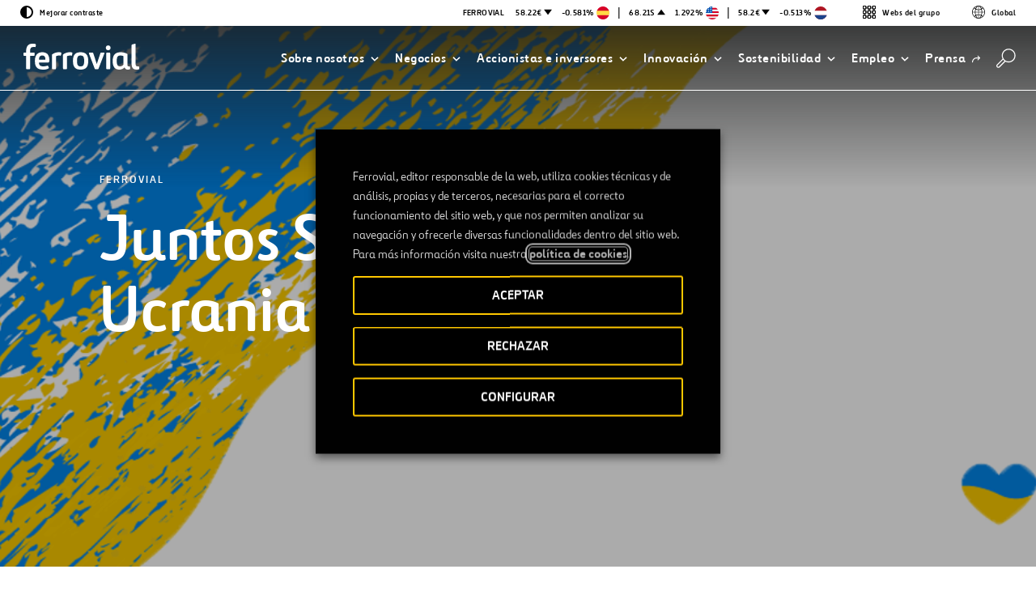

--- FILE ---
content_type: text/html; charset=UTF-8
request_url: https://www.ferrovial.com/es/juntos-sumamos-por-ucrania/
body_size: 31021
content:
<!DOCTYPE html>
<html lang="es">
    <head>
        <meta http-equiv="X-UA-Compatible" content="IE=edge">
        <meta charset="UTF-8">
        <meta name="viewport" content="width=device-width, initial-scale=1.0">
        <title>Juntos por Ucrania - Ferrovial</title>
        <link rel="shortcut icon" href="https://www.ferrovial.com/wp-content/themes/global/front/dist/static/favicon/favicon.ico">
        <link rel="apple-touch-icon" href="https://www.ferrovial.com/wp-content/themes/global/front/dist/static/favicon/apple-touch-icon.png">
        <link rel="apple-touch-icon" sizes="57x57" href="https://www.ferrovial.com/wp-content/themes/global/front/dist/static/favicon/apple-touch-icon-57x57.png">
        <link rel="apple-touch-icon" sizes="60x60" href="https://www.ferrovial.com/wp-content/themes/global/front/dist/static/favicon/apple-touch-icon-60x60.png">
        <link rel="apple-touch-icon" sizes="72x72" href="https://www.ferrovial.com/wp-content/themes/global/front/dist/static/favicon/apple-touch-icon-72x72.png">
        <link rel="apple-touch-icon" sizes="76x76" href="https://www.ferrovial.com/wp-content/themes/global/front/dist/static/favicon/apple-touch-icon-76x76.png">
        <link rel="apple-touch-icon" sizes="114x114" href="https://www.ferrovial.com/wp-content/themes/global/front/dist/static/favicon/apple-touch-icon-114x114.png">
        <link rel="apple-touch-icon" sizes="120x120" href="https://www.ferrovial.com/wp-content/themes/global/front/dist/static/favicon/apple-touch-icon-120x120.png">
        <link rel="apple-touch-icon" sizes="144x144" href="https://www.ferrovial.com/wp-content/themes/global/front/dist/static/favicon/apple-touch-icon-144x144.png">
        <link rel="apple-touch-icon" sizes="152x152" href="https://www.ferrovial.com/wp-content/themes/global/front/dist/static/favicon/apple-touch-icon-152x152.png">
        <link rel="icon" sizes="152x152" href="https://www.ferrovial.com/wp-content/themes/global/front/dist/static/favicon/apple-touch-icon-152x152.png">
        <link href="https://www.ferrovial.com/wp-content/themes/global/front/dist/assets/app.css?ver=4.30.10" rel="stylesheet" type="text/css">
        <link rel="preload" as="font" href="https://www.ferrovial.com/wp-content/themes/global/front/dist/static/fonts/ferrovialn-regular-webfont.woff2" type="font/woff2" crossorigin="anonymous">
        <link rel="preload" as="font" href="https://www.ferrovial.com/wp-content/themes/global/front/dist/static/fonts/ferrovialn-regular-webfont.woff" type="font/woff" crossorigin="anonymous">
        <link rel="preload" as="font" href="https://www.ferrovial.com/wp-content/themes/global/front/dist/static/fonts/ferrovialn-bold-webfont.woff2" type="font/woff2" crossorigin="anonymous">
        <link rel="preload" as="font" href="https://www.ferrovial.com/wp-content/themes/global/front/dist/static/fonts/ferrovialn-bold-webfont.woff" type="font/woff" crossorigin="anonymous">
        <style>
            #app[v-cloak] { opacity: 0; }
        </style>
        <script type="text/javascript">
            window.gMapsAPIKey = 'AIzaSyDRZMi8gGAO6AgrziiRk_ZH7t8sq2KYyJ4';
        </script>


        <meta name='robots' content='index, follow, max-image-preview:large, max-snippet:-1, max-video-preview:-1' />
	<style>img:is([sizes="auto" i], [sizes^="auto," i]) { contain-intrinsic-size: 3000px 1500px }</style>
	<link rel="alternate" hreflang="en-au" href="https://www.ferrovial.com/en-au/stronger-together-for-ukraine/" />
<link rel="alternate" hreflang="en-ca" href="https://www.ferrovial.com/en-ca/stronger-together-for-ukraine/" />
<link rel="alternate" hreflang="es-es" href="https://www.ferrovial.com/es-es/juntos-sumamos-por-ucrania/" />
<link rel="alternate" hreflang="es-co" href="https://www.ferrovial.com/es-la/juntos-sumamos-por-ucrania/" />
<link rel="alternate" hreflang="pl" href="https://www.ferrovial.com/pl/stronger-together-for-ukraine/" />
<link rel="alternate" hreflang="en-gb" href="https://www.ferrovial.com/en-gb/stronger-together-for-ukraine/" />
<link rel="alternate" hreflang="en-us" href="https://www.ferrovial.com/en-us/stronger-together-for-ukraine/" />
<link rel="alternate" hreflang="es" href="https://www.ferrovial.com/es/juntos-sumamos-por-ucrania/" />
<link rel="alternate" hreflang="en" href="https://www.ferrovial.com/en/stronger-together-for-ukraine/" />
<link rel="alternate" hreflang="x-default" href="https://www.ferrovial.com/en/stronger-together-for-ukraine/" />

<!-- Google Tag Manager for WordPress by gtm4wp.com -->
<script data-cfasync="false" data-pagespeed-no-defer>
	var gtm4wp_datalayer_name = "dataLayer";
	var dataLayer = dataLayer || [];
</script>
<!-- End Google Tag Manager for WordPress by gtm4wp.com -->
	<!-- This site is optimized with the Yoast SEO plugin v26.3 - https://yoast.com/wordpress/plugins/seo/ -->
	<link rel="canonical" href="https://www.ferrovial.com/es/juntos-sumamos-por-ucrania/" />
	<meta property="og:locale" content="es_ES" />
	<meta property="og:type" content="article" />
	<meta property="og:title" content="Juntos por Ucrania - Ferrovial" />
	<meta property="og:url" content="https://www.ferrovial.com/es/juntos-sumamos-por-ucrania/" />
	<meta property="og:site_name" content="Ferrovial" />
	<meta property="article:publisher" content="https://www.facebook.com/ferrovial" />
	<meta property="article:modified_time" content="2022-05-18T07:41:28+00:00" />
	<meta property="og:image" content="https://static.ferrovial.com/wp-content/uploads/2022/03/03134404/juntos-sumamos-por-ucrania-ferrovial.png" />
	<meta property="og:image:width" content="1200" />
	<meta property="og:image:height" content="628" />
	<meta property="og:image:type" content="image/png" />
	<meta name="twitter:card" content="summary_large_image" />
	<meta name="twitter:image" content="https://static.ferrovial.com/wp-content/uploads/2022/03/03134404/juntos-sumamos-por-ucrania-ferrovial.png" />
	<meta name="twitter:site" content="@ferrovial" />
	<meta name="twitter:label1" content="Est. reading time" />
	<meta name="twitter:data1" content="4 minutos" />
	<!-- / Yoast SEO plugin. -->


<link rel='stylesheet' id='wp-block-library-css' href='https://www.ferrovial.com/wp-includes/css/dist/block-library/style.min.css?ver=6.8.3' type='text/css' media='all' />
<style id='classic-theme-styles-inline-css' type='text/css'>
/*! This file is auto-generated */
.wp-block-button__link{color:#fff;background-color:#32373c;border-radius:9999px;box-shadow:none;text-decoration:none;padding:calc(.667em + 2px) calc(1.333em + 2px);font-size:1.125em}.wp-block-file__button{background:#32373c;color:#fff;text-decoration:none}
</style>
<style id='global-styles-inline-css' type='text/css'>
:root{--wp--preset--aspect-ratio--square: 1;--wp--preset--aspect-ratio--4-3: 4/3;--wp--preset--aspect-ratio--3-4: 3/4;--wp--preset--aspect-ratio--3-2: 3/2;--wp--preset--aspect-ratio--2-3: 2/3;--wp--preset--aspect-ratio--16-9: 16/9;--wp--preset--aspect-ratio--9-16: 9/16;--wp--preset--color--black: #000000;--wp--preset--color--cyan-bluish-gray: #abb8c3;--wp--preset--color--white: #ffffff;--wp--preset--color--pale-pink: #f78da7;--wp--preset--color--vivid-red: #cf2e2e;--wp--preset--color--luminous-vivid-orange: #ff6900;--wp--preset--color--luminous-vivid-amber: #fcb900;--wp--preset--color--light-green-cyan: #7bdcb5;--wp--preset--color--vivid-green-cyan: #00d084;--wp--preset--color--pale-cyan-blue: #8ed1fc;--wp--preset--color--vivid-cyan-blue: #0693e3;--wp--preset--color--vivid-purple: #9b51e0;--wp--preset--gradient--vivid-cyan-blue-to-vivid-purple: linear-gradient(135deg,rgba(6,147,227,1) 0%,rgb(155,81,224) 100%);--wp--preset--gradient--light-green-cyan-to-vivid-green-cyan: linear-gradient(135deg,rgb(122,220,180) 0%,rgb(0,208,130) 100%);--wp--preset--gradient--luminous-vivid-amber-to-luminous-vivid-orange: linear-gradient(135deg,rgba(252,185,0,1) 0%,rgba(255,105,0,1) 100%);--wp--preset--gradient--luminous-vivid-orange-to-vivid-red: linear-gradient(135deg,rgba(255,105,0,1) 0%,rgb(207,46,46) 100%);--wp--preset--gradient--very-light-gray-to-cyan-bluish-gray: linear-gradient(135deg,rgb(238,238,238) 0%,rgb(169,184,195) 100%);--wp--preset--gradient--cool-to-warm-spectrum: linear-gradient(135deg,rgb(74,234,220) 0%,rgb(151,120,209) 20%,rgb(207,42,186) 40%,rgb(238,44,130) 60%,rgb(251,105,98) 80%,rgb(254,248,76) 100%);--wp--preset--gradient--blush-light-purple: linear-gradient(135deg,rgb(255,206,236) 0%,rgb(152,150,240) 100%);--wp--preset--gradient--blush-bordeaux: linear-gradient(135deg,rgb(254,205,165) 0%,rgb(254,45,45) 50%,rgb(107,0,62) 100%);--wp--preset--gradient--luminous-dusk: linear-gradient(135deg,rgb(255,203,112) 0%,rgb(199,81,192) 50%,rgb(65,88,208) 100%);--wp--preset--gradient--pale-ocean: linear-gradient(135deg,rgb(255,245,203) 0%,rgb(182,227,212) 50%,rgb(51,167,181) 100%);--wp--preset--gradient--electric-grass: linear-gradient(135deg,rgb(202,248,128) 0%,rgb(113,206,126) 100%);--wp--preset--gradient--midnight: linear-gradient(135deg,rgb(2,3,129) 0%,rgb(40,116,252) 100%);--wp--preset--font-size--small: 13px;--wp--preset--font-size--medium: 20px;--wp--preset--font-size--large: 36px;--wp--preset--font-size--x-large: 42px;--wp--preset--spacing--20: 0.44rem;--wp--preset--spacing--30: 0.67rem;--wp--preset--spacing--40: 1rem;--wp--preset--spacing--50: 1.5rem;--wp--preset--spacing--60: 2.25rem;--wp--preset--spacing--70: 3.38rem;--wp--preset--spacing--80: 5.06rem;--wp--preset--shadow--natural: 6px 6px 9px rgba(0, 0, 0, 0.2);--wp--preset--shadow--deep: 12px 12px 50px rgba(0, 0, 0, 0.4);--wp--preset--shadow--sharp: 6px 6px 0px rgba(0, 0, 0, 0.2);--wp--preset--shadow--outlined: 6px 6px 0px -3px rgba(255, 255, 255, 1), 6px 6px rgba(0, 0, 0, 1);--wp--preset--shadow--crisp: 6px 6px 0px rgba(0, 0, 0, 1);}:where(.is-layout-flex){gap: 0.5em;}:where(.is-layout-grid){gap: 0.5em;}body .is-layout-flex{display: flex;}.is-layout-flex{flex-wrap: wrap;align-items: center;}.is-layout-flex > :is(*, div){margin: 0;}body .is-layout-grid{display: grid;}.is-layout-grid > :is(*, div){margin: 0;}:where(.wp-block-columns.is-layout-flex){gap: 2em;}:where(.wp-block-columns.is-layout-grid){gap: 2em;}:where(.wp-block-post-template.is-layout-flex){gap: 1.25em;}:where(.wp-block-post-template.is-layout-grid){gap: 1.25em;}.has-black-color{color: var(--wp--preset--color--black) !important;}.has-cyan-bluish-gray-color{color: var(--wp--preset--color--cyan-bluish-gray) !important;}.has-white-color{color: var(--wp--preset--color--white) !important;}.has-pale-pink-color{color: var(--wp--preset--color--pale-pink) !important;}.has-vivid-red-color{color: var(--wp--preset--color--vivid-red) !important;}.has-luminous-vivid-orange-color{color: var(--wp--preset--color--luminous-vivid-orange) !important;}.has-luminous-vivid-amber-color{color: var(--wp--preset--color--luminous-vivid-amber) !important;}.has-light-green-cyan-color{color: var(--wp--preset--color--light-green-cyan) !important;}.has-vivid-green-cyan-color{color: var(--wp--preset--color--vivid-green-cyan) !important;}.has-pale-cyan-blue-color{color: var(--wp--preset--color--pale-cyan-blue) !important;}.has-vivid-cyan-blue-color{color: var(--wp--preset--color--vivid-cyan-blue) !important;}.has-vivid-purple-color{color: var(--wp--preset--color--vivid-purple) !important;}.has-black-background-color{background-color: var(--wp--preset--color--black) !important;}.has-cyan-bluish-gray-background-color{background-color: var(--wp--preset--color--cyan-bluish-gray) !important;}.has-white-background-color{background-color: var(--wp--preset--color--white) !important;}.has-pale-pink-background-color{background-color: var(--wp--preset--color--pale-pink) !important;}.has-vivid-red-background-color{background-color: var(--wp--preset--color--vivid-red) !important;}.has-luminous-vivid-orange-background-color{background-color: var(--wp--preset--color--luminous-vivid-orange) !important;}.has-luminous-vivid-amber-background-color{background-color: var(--wp--preset--color--luminous-vivid-amber) !important;}.has-light-green-cyan-background-color{background-color: var(--wp--preset--color--light-green-cyan) !important;}.has-vivid-green-cyan-background-color{background-color: var(--wp--preset--color--vivid-green-cyan) !important;}.has-pale-cyan-blue-background-color{background-color: var(--wp--preset--color--pale-cyan-blue) !important;}.has-vivid-cyan-blue-background-color{background-color: var(--wp--preset--color--vivid-cyan-blue) !important;}.has-vivid-purple-background-color{background-color: var(--wp--preset--color--vivid-purple) !important;}.has-black-border-color{border-color: var(--wp--preset--color--black) !important;}.has-cyan-bluish-gray-border-color{border-color: var(--wp--preset--color--cyan-bluish-gray) !important;}.has-white-border-color{border-color: var(--wp--preset--color--white) !important;}.has-pale-pink-border-color{border-color: var(--wp--preset--color--pale-pink) !important;}.has-vivid-red-border-color{border-color: var(--wp--preset--color--vivid-red) !important;}.has-luminous-vivid-orange-border-color{border-color: var(--wp--preset--color--luminous-vivid-orange) !important;}.has-luminous-vivid-amber-border-color{border-color: var(--wp--preset--color--luminous-vivid-amber) !important;}.has-light-green-cyan-border-color{border-color: var(--wp--preset--color--light-green-cyan) !important;}.has-vivid-green-cyan-border-color{border-color: var(--wp--preset--color--vivid-green-cyan) !important;}.has-pale-cyan-blue-border-color{border-color: var(--wp--preset--color--pale-cyan-blue) !important;}.has-vivid-cyan-blue-border-color{border-color: var(--wp--preset--color--vivid-cyan-blue) !important;}.has-vivid-purple-border-color{border-color: var(--wp--preset--color--vivid-purple) !important;}.has-vivid-cyan-blue-to-vivid-purple-gradient-background{background: var(--wp--preset--gradient--vivid-cyan-blue-to-vivid-purple) !important;}.has-light-green-cyan-to-vivid-green-cyan-gradient-background{background: var(--wp--preset--gradient--light-green-cyan-to-vivid-green-cyan) !important;}.has-luminous-vivid-amber-to-luminous-vivid-orange-gradient-background{background: var(--wp--preset--gradient--luminous-vivid-amber-to-luminous-vivid-orange) !important;}.has-luminous-vivid-orange-to-vivid-red-gradient-background{background: var(--wp--preset--gradient--luminous-vivid-orange-to-vivid-red) !important;}.has-very-light-gray-to-cyan-bluish-gray-gradient-background{background: var(--wp--preset--gradient--very-light-gray-to-cyan-bluish-gray) !important;}.has-cool-to-warm-spectrum-gradient-background{background: var(--wp--preset--gradient--cool-to-warm-spectrum) !important;}.has-blush-light-purple-gradient-background{background: var(--wp--preset--gradient--blush-light-purple) !important;}.has-blush-bordeaux-gradient-background{background: var(--wp--preset--gradient--blush-bordeaux) !important;}.has-luminous-dusk-gradient-background{background: var(--wp--preset--gradient--luminous-dusk) !important;}.has-pale-ocean-gradient-background{background: var(--wp--preset--gradient--pale-ocean) !important;}.has-electric-grass-gradient-background{background: var(--wp--preset--gradient--electric-grass) !important;}.has-midnight-gradient-background{background: var(--wp--preset--gradient--midnight) !important;}.has-small-font-size{font-size: var(--wp--preset--font-size--small) !important;}.has-medium-font-size{font-size: var(--wp--preset--font-size--medium) !important;}.has-large-font-size{font-size: var(--wp--preset--font-size--large) !important;}.has-x-large-font-size{font-size: var(--wp--preset--font-size--x-large) !important;}
:where(.wp-block-post-template.is-layout-flex){gap: 1.25em;}:where(.wp-block-post-template.is-layout-grid){gap: 1.25em;}
:where(.wp-block-columns.is-layout-flex){gap: 2em;}:where(.wp-block-columns.is-layout-grid){gap: 2em;}
:root :where(.wp-block-pullquote){font-size: 1.5em;line-height: 1.6;}
</style>
<style id='age-gate-custom-inline-css' type='text/css'>
:root{--ag-background-image-position: center center;--ag-background-image-opacity: 1;--ag-form-background: rgba(255,255,255,1);--ag-text-color: #000000;--ag-blur: 5px;}
</style>
<link rel='stylesheet' id='age-gate-css' href='https://www.ferrovial.com/wp-content/plugins/age-gate/dist/main.css?ver=3.7.2' type='text/css' media='all' />
<style id='age-gate-options-inline-css' type='text/css'>
:root{--ag-background-image-position: center center;--ag-background-image-opacity: 1;--ag-form-background: rgba(255,255,255,1);--ag-text-color: #000000;--ag-blur: 5px;}
</style>
<link rel='stylesheet' id='babel-newsroom-app-integration-front-css' href='https://www.ferrovial.com/wp-content/plugins/babel-newsroom-app-integration//public/css/styles.css?ver=1.0.2' type='text/css' media='all' />
<link rel='stylesheet' id='babel-popup-consent-front-css' href='https://www.ferrovial.com/wp-content/plugins/babel-popup-consent/public/css/styles.css?ver=1.0.7' type='text/css' media='all' />
<link rel='stylesheet' id='contact-form-7-css' href='https://www.ferrovial.com/wp-content/plugins/contact-form-7/includes/css/styles.css?ver=6.1.3' type='text/css' media='all' />
<link rel='stylesheet' id='workday-css' href='https://www.ferrovial.com/wp-content/plugins/workday/public/css/workday-public.css?ver=1.9.4' type='text/css' media='all' />
<link rel='stylesheet' id='gdpr-cookie-theme-css' href='https://www.ferrovial.com/wp-content/themes/global/theme_core/css/gdpr-cookie.css?ver=4.30.10' type='text/css' media='all' />
<link rel='stylesheet' id='cookie-law-info-css' href='https://www.ferrovial.com/wp-content/plugins/webtoffee-gdpr-cookie-consent/public/css/cookie-law-info-public.css?ver=2.6.6' type='text/css' media='all' />
<link rel='stylesheet' id='cookie-law-info-gdpr-css' href='https://www.ferrovial.com/wp-content/plugins/webtoffee-gdpr-cookie-consent/public/css/cookie-law-info-gdpr.css?ver=2.6.6' type='text/css' media='all' />
<style id='cookie-law-info-gdpr-inline-css' type='text/css'>
.cli-modal-content, .cli-tab-content { background-color: #ffffff; }.cli-privacy-content-text, .cli-modal .cli-modal-dialog, .cli-tab-container p, a.cli-privacy-readmore { color: #000000; }.cli-tab-header { background-color: #f2f2f2; }.cli-tab-header, .cli-tab-header a.cli-nav-link,span.cli-necessary-caption,.cli-switch .cli-slider:after { color: #000000; }.cli-switch .cli-slider:before { background-color: #ffffff; }.cli-switch input:checked + .cli-slider:before { background-color: #ffffff; }.cli-switch .cli-slider { background-color: #e3e1e8; }.cli-switch input:checked + .cli-slider { background-color: #28a745; }.cli-modal-close svg { fill: #000000; }.cli-tab-footer .wt-cli-privacy-accept-all-btn { background-color: #00acad; color: #ffffff}.cli-tab-footer .wt-cli-privacy-accept-btn { background-color: #00acad; color: #ffffff}.cli-tab-header a:before{ border-right: 1px solid #000000; border-bottom: 1px solid #000000; }
</style>
<script type="text/javascript" id="wpml-cookie-js-extra">
/* <![CDATA[ */
var wpml_cookies = {"wp-wpml_current_language":{"value":"es","expires":1,"path":"\/"}};
var wpml_cookies = {"wp-wpml_current_language":{"value":"es","expires":1,"path":"\/"}};
/* ]]> */
</script>
<script type="text/javascript" src="https://www.ferrovial.com/wp-content/plugins/sitepress-multilingual-cms/res/js/cookies/language-cookie.js?ver=482900" id="wpml-cookie-js" defer="defer" data-wp-strategy="defer"></script>
<script type="text/javascript" src="https://www.ferrovial.com/wp-includes/js/jquery/jquery.min.js?ver=3.7.1" id="jquery-core-js"></script>
<script type="text/javascript" src="https://www.ferrovial.com/wp-includes/js/jquery/jquery-migrate.min.js?ver=3.4.1" id="jquery-migrate-js"></script>
<script type="text/javascript" src="https://www.ferrovial.com/wp-content/plugins/workday/public/js/workday-public.js?ver=1.9.4" id="workday-js"></script>
<script type="text/javascript" id="cookie-law-info-js-extra">
/* <![CDATA[ */
var Cli_Data = {"nn_cookie_ids":["lms_ads","_hjIncludedInSessionSample","_hjIncludedInPageviewSample","_hjLocalStorageTest","_hjCachedUserAttributes","_hjUserAttributesHash","_hjClosedSurveyInvites","dtCookie","walley","sp_landing","PHPSESSID","et-a1","YTC","gen.sig","gen","_uetvid","_uetsid","_gat_UA-141180000-1","_csrf","wfeSessionId","walley_gid","vuid","UIDR","uid","sp_t","sessionIndex","sessionActive","RedirectToADAL","personalization_id","MUID","MR2","MR","mid","ig_did","everest_g_v2","csrftoken","ai_session","_gcl_au","_gat_UA-70491628-1","_gat_UA-58630905-1","_gat_UA-20934186-10","_gat_gtag_UA_5784146_31","_gat","test_cookie","_hjAbsoluteSessionInProgress","_hjTLDTest","_hjRecordingLastActivity","_hjid","_hjShownFeedbackMessage","_hjMinimizedPolls","_hjDonePolls","_fbp","fr","_gat_UA-5826449-38","_smvs","_ga","_gid","smvr","SMOPTST","smg","smrcrsaved","smOViewsPopCap","SMCNTCTGS","smwp","smform","Smevent","smclient","smuuid","apbct_visible_fields_count","ct_fkp_timestamp","ct_timezone","ct_pointer_data","apbct_visible_fields","ct_ps_timestamp","ct_checkjs","IDE","lumesse_language","NID","VISITOR_INFO1_LIVE","GPS","YSC"],"non_necessary_cookies":{"necessary":["PHPSESSID","csrftoken","cookielawinfo-checkbox-language"],"analytics":["_hjIncludedInSessionSample","_hjIncludedInPageviewSample","_hjLocalStorageTest","_hjCachedUserAttributes","_hjUserAttributesHash","_hjClosedSurveyInvites","dtCookie","_uetvid","_uetsid","_gat_UA-141180000-1","_csrf","MR","_gcl_au","_gat_UA-70491628-1","_gat_UA-58630905-1","_gat_UA-20934186-10","_gat_gtag_UA_5784146_31","_gat","test_cookie","_hjAbsoluteSessionInProgress","_hjTLDTest","_hjRecordingLastActivity","_hjid","_hjShownFeedbackMessage","_hjMinimizedPolls","_hjDonePolls","_gat_UA-5826449-38","_smvs","_ga","smvr","smg","smclient","smuuid","apbct_visible_fields_count","ct_fkp_timestamp","ct_timezone","ct_pointer_data","apbct_visible_fields","ct_ps_timestamp","ct_checkjs","lumesse_language","GPS"],"advertisement":["lms_ads","uid","personalization_id","MUID","mid","everest_g_v2","_fbp","NID","IDE","YSC","VISITOR_INFO1_LIVE"]},"cookielist":{"necessary":{"id":"7756","status":true,"priority":0,"title":"Necesarias","strict":true,"default_state":false,"ccpa_optout":false,"loadonstart":false},"analytics":{"id":"7762","status":true,"priority":0,"title":"An\u00e1lisis","strict":false,"default_state":false,"ccpa_optout":false,"loadonstart":false},"advertisement":{"id":"7763","status":true,"priority":0,"title":"Publicidad","strict":false,"default_state":false,"ccpa_optout":false,"loadonstart":false}},"ajax_url":"https:\/\/www.ferrovial.com\/wp-admin\/admin-ajax.php","current_lang":"es","security":"b6335bf1e7","eu_countries":["GB"],"geoIP":"disabled","use_custom_geolocation_api":"","custom_geolocation_api":"https:\/\/geoip.cookieyes.com\/geoip\/checker\/result.php","consentVersion":"1","strictlyEnabled":["necessary","obligatoire"],"cookieDomain":"","privacy_length":"250","ccpaEnabled":"","ccpaRegionBased":"","ccpaBarEnabled":"","ccpaType":"gdpr","triggerDomRefresh":"","secure_cookies":""};
var log_object = {"ajax_url":"https:\/\/www.ferrovial.com\/wp-admin\/admin-ajax.php"};
/* ]]> */
</script>
<script type="text/javascript" src="https://www.ferrovial.com/wp-content/plugins/webtoffee-gdpr-cookie-consent/public/js/cookie-law-info-public.js?ver=2.6.6" id="cookie-law-info-js"></script>
<link rel="https://api.w.org/" href="https://www.ferrovial.com/es/wp-json/" /><link rel="alternate" title="JSON" type="application/json" href="https://www.ferrovial.com/es/wp-json/wp/v2/pages/217658" /><link rel="EditURI" type="application/rsd+xml" title="RSD" href="https://www.ferrovial.com/xmlrpc.php?rsd" />
<link rel='shortlink' href='https://www.ferrovial.com/es/?p=217658' />
<link rel="alternate" title="oEmbed (JSON)" type="application/json+oembed" href="https://www.ferrovial.com/es/wp-json/oembed/1.0/embed?url=https%3A%2F%2Fwww.ferrovial.com%2Fes%2Fjuntos-sumamos-por-ucrania%2F" />
<link rel="alternate" title="oEmbed (XML)" type="text/xml+oembed" href="https://www.ferrovial.com/es/wp-json/oembed/1.0/embed?url=https%3A%2F%2Fwww.ferrovial.com%2Fes%2Fjuntos-sumamos-por-ucrania%2F&#038;format=xml" />
<meta name="generator" content="WPML ver:4.8.2 stt:83,1,77,79,81,82,41,80,2;" />
<meta name="facebook-domain-verification" content="ulkfs9ljirlb1fswiycmsznj8wiqlz" />
<meta name="msvalidate.01" content="83ADB9D3DB576F19BA32F6FB67BDC602" /><!-- breadcrumb Schema optimized by Schema Pro --><script type="application/ld+json">{"@context":"https:\/\/schema.org","@type":"BreadcrumbList","itemListElement":[{"@type":"ListItem","position":1,"item":{"@id":"https:\/\/www.ferrovial.com\/es\/","name":"Home"}},{"@type":"ListItem","position":2,"item":{"@id":"https:\/\/www.ferrovial.com\/es\/juntos-sumamos-por-ucrania\/","name":"Juntos por Ucrania"}}]}</script><!-- / breadcrumb Schema optimized by Schema Pro -->
<!-- Google Tag Manager for WordPress by gtm4wp.com -->
<!-- GTM Container placement set to manual -->
<script data-cfasync="false" data-pagespeed-no-defer type="text/javascript">
	var dataLayer_content = {"pagePostType":"page","pagePostType2":"single-page"};
	dataLayer.push( dataLayer_content );
</script>
<script data-cfasync="false" data-pagespeed-no-defer type="text/plain" data-cli-class="cli-blocker-script" data-cli-label="Google Tag Manager"  data-cli-script-type="analytics" data-cli-block="true" data-cli-block-if-ccpa-optout="false" data-cli-element-position="head">
(function(w,d,s,l,i){w[l]=w[l]||[];w[l].push({'gtm.start':
new Date().getTime(),event:'gtm.js'});var f=d.getElementsByTagName(s)[0],
j=d.createElement(s),dl=l!='dataLayer'?'&l='+l:'';j.async=true;j.src=
'//www.googletagmanager.com/gtm.js?id='+i+dl;f.parentNode.insertBefore(j,f);
})(window,document,'script','dataLayer','GTM-T584CR');
</script>
<!-- End Google Tag Manager for WordPress by gtm4wp.com -->                        <link rel="alternate" href="https://www.ferrovial.com/es-la/juntos-sumamos-por-ucrania/" hreflang="es-cl" />
                                                <link rel="alternate" href="https://www.ferrovial.com/es-la/juntos-sumamos-por-ucrania/" hreflang="es-pe" />
                        <meta class="elastic" name="post_id" content="217658"><meta class="elastic" name="type" content="https://www.ferrovial.com/es/juntos-sumamos-por-ucrania/"><meta class="elastic" name="post_type" content="page"><meta class="elastic" name="post_date" content="2022-03-02 18:11:23"><meta class="elastic" name="post_date_iso_format" content="2022-03-02T18:11:23+00:00"><meta class="elastic" name="post_url" content="https://www.ferrovial.com/es/juntos-sumamos-por-ucrania/"><meta class="elastic" name="post_title" content="Juntos por Ucrania"><meta class="elastic" name="body" content="Ferrovial Juntos Sumamos por Ucrania Con el objetivo de recaudar fondos destinadas a apoyar a la población afectada por la guerra en Ucrania, lanzamos la campaña &#039;Juntos Sumamos por Ucrania&#039;. Ferrovial igualará las aportaciones recibidas. La guerra de Ucrania ha provocado que, hasta el 2&nbsp;de marzo, hayan cruzado la frontera más de 900.000 personas, de las cuales unas 450.000 lo han hecho por Polonia, y las previsiones de ACNUR son que la cifra de refugiados supere los 4 millones de personas. Además, existe un gran número de desplazados internos, ya antes de estallar este conflicto había más de 850.000 personas que habían abandonado su hogar. Ante esta crisis humanitaria, las necesidades de ayuda se multiplican. Ferrovial igualará tu aportación Desde Ferrovial, lanzamos la campaña “Juntos Sumamos por Ucrania” para recaudar vuestras&nbsp;donaciones que irán destinadas al envío de ayuda humanitaria y sanitaria para la población desplazada por el conflicto bélico, tanto la que permanece en su país como la que se ha visto obligada a refugiarse en países limítrofes como Polonia. La compañía igualará la cantidad aportada por todos nosotros. Vamos a apoyar las iniciativas&nbsp;puestas&nbsp;en marcha por nuestros compañeros de Budimex que están viviendo en sus fronteras esta tragedia. ONGs como Cruz Roja, ACNUR y Cáritas,&nbsp;que cuentan con las capacidades logísticas y amplia presencia local, se unen a las pequeñas asociaciones locales que están en primera línea ayudando a mayores, mujeres y niños. En función de los fondos recaudados y la evolución de los acontecimientos y las necesidades que se produzcan se podrán incluir nuevas entidades. Se han abierto cuentas para recibir las donaciones en Polonia, España, Reino Unido y Estados Unidos. Nuestro compromiso El compromiso de respuesta a crisis humanitarias se remonta al terremoto de Haití en 2010. Lamentablemente su capacidad de respuesta y movilización se ha puesto a prueba en los últimos años con la crisis social y sanitaria generada por el COVID-19 y por la emergencia humanitaria que ha provocado la guerra de Ucrania. El drama que está afectando a millones de familias ucranianas es especialmente cercano para Ferrovial pues nuestra filial Budimex es una de las principales constructoras de Polonia, país que ha recibido casi 3 millones de refugiados. Siguiendo nuestros principios de actuación, participamos en dos ámbitos: Ofrecer apoyo en Polonia a los empleados que son ciudadanos ucranianos, así como a sus familias. Reforzar la atención humanitaria que están prestando las organizaciones sociales internacionales, con especial atención a los desplazados internos en Ucrania y los refugiados que llegan a Polonia. Esta ayuda ha permitido la entrega de cestas de comida y kits de higiene básica la acogida y facilitar alojamiento para 2.650 personas que están huyendo del conflicto en las ciudades polacas de Przemysl, Zosin, Hrebenne, Lubaczow y Dorohusk y en Ucrania en las ciudades de Kiev, Odesa y Járkov-Zaporiyia. Además, ha permitido la compra y envío de artículos de primera necesidad para ser distribuidos inmediatamente, tanto en las ciudades ucranianas fronterizas de Chop y Uzhgorod como desde la ciudad de Lublin en Polonia. Nuestra ayuda se ha traducido en más de 9.000 mantas, 8.000 toldos de plástico y 5.000 kits de utensilios de cocina que han permitido ayudar a más de 18.000 familias. ¿Cómo acreditar la donación en la Renta de 2022? Proceso para acreditar la donación Si el donante de la campaña Juntos Sumamos por Ucrania desea aplicar la deducción por donativos aplicable en el IRPF deberá enviar a la cuenta de correo rsc@ferrovial.com: Nombre y apellidosDNIDomicilio Justificante de la trasferencia de la donación. El donante debe añadir la autorización a Ferrovial para que comunique sus datos a la entidad beneficiaria a los únicos efectos de que expida la certificación justificativa y necesaria para la práctica de la deducción. Para poder proceder al tratamiento de sus datos con la finalidad de obtención de su certificado, es necesario que en el correo que nos remita con sus datos identificativos, incluya la frase: “Consiento en el tratamiento y cesión de mis datos para la obtención del certificado en base a la siguiente Política de Privacidad&quot;. Accede&nbsp;a la cláusula informativa de la Política de Privacidad de la campaña&nbsp;«Juntos Sumamos por Ucrania».&nbsp; Especificaciones para España Las donaciones realizadas a entidades beneficiarias del mecenazgo enumeradas en la Ley 49/2002, de régimen fiscal de las entidades sin fines lucrativos y de los incentivos fiscales al mecenazgo, otorgan el derecho a los donantes a deducir de la cuota íntegra de su IRPF el resultado de aplicar al importe del conjunto de donativos, donaciones y aportaciones con derecho a deducción, la siguiente escala: un 80% de deducción sobre los primeros 150 euros y un 35% sobre el resto del importe donado [1] con el límite del 10% de su base liquidable del ejercicio. [1] Si en los dos períodos impositivos inmediatos anteriores se hubieran realizado donativos, donaciones o aportaciones con derecho a deducción en favor de una misma entidad por importe igual o superior, en cada uno de ellos, al del ejercicio anterior, el porcentaje de deducción aplicable a la base de la deducción en favor de esa misma entidad que exceda de 150 euros, será el 40 por 100. La anterior documentación fiscal tiene un carácter meramente informativo. El tratamiento fiscal concreto deberá ser confirmado por cada empleado en función de la legislación vigente en cada país"><meta class="elastic" name="excerpt" content="Ferrovial Juntos Sumamos por Ucrania Con el objetivo de recaudar fondos destinadas a apoyar a la población afectada por la guerra en Ucrania, lanzamos la campaña 'Juntos Sumamos por Ucrania'. Ferrovial igualará las aportaciones recibidas. La guerra de Ucrania ha provocado que, hasta el 2&nbsp;de marzo, hayan cruzado la frontera más de 900.000 p [...]"><meta class="elastic" name="featured_img" content="https://static.ferrovial.com/wp-content/uploads/2022/03/03134404/juntos-sumamos-por-ucrania-ferrovial-350x350.png"><meta class="elastic" name="sections" content=""><meta class="elastic" name="domain_identifier" content="1"><meta class="elastic" name="post_tax_translation_priority" content="Optional"><meta class="elastic" name="language" content="es"><meta name="st:robots" content="follow, index">			<style id="wpsp-style-frontend"></style>
					<style type="text/css" id="wp-custom-css">
			/** AGE GATE **/
.age-gate-form, .age-gate__form {
    font-family: Ferrovial New;
    }

    p.age-gate__challenge {
    MARGIN-BOTTOM: 21PX;
	}

	button.age-gate-button:active, button.age-gate-button:focus, button.age-gate-button:hover, button.age-gate-submit-no:active, button.age-gate-submit-no:focus, button.age-gate-submit-no:hover, button.age-gate-submit-yes:active, button.age-gate-submit-yes:focus, button.age-gate-submit-yes:hover, button.age-gate__button:active, button.age-gate__button:focus, button.age-gate__button:hover, button.age-gate__submit--no:active, button.age-gate__submit--no:focus, button.age-gate__submit--no:hover, button.age-gate__submit--yes:active, button.age-gate__submit--yes:focus, button.age-gate__submit--yes:hover
	{
		    background-color: #ffc700;
		    color: var(--ag-button-color-text-hover,#000);

	}

	button.age-gate-button, button.age-gate-submit-no, button.age-gate-submit-yes, button.age-gate__button, button.age-gate__submit--no, button.age-gate__submit--yes{

			background-color: #ffc700;
		    color: var(--ag-button-color-text-hover,#000);

	}

.age-gate {
	max-width: 60%;
}

@media (max-width: 768px) {
	.age-gate {
		max-width: 75%;
	}
}
/** END AGE GATE **/

/** HERO BRAND TITLE **/
.m-hero__section__content__header__title span[data-v-2cf77f2e] {
	min-height: 11rem;
}
/** END HERO BRAND TITLE **/


/** FORM MAILJET ALUMNI */
.iframe-mailjet-form-alumni {
	height: 1350px; 
	border: 0; 
	width: 600px; 
	margin: 0 auto; 
	display: block;
}
@media (max-width: 768px) {
	.iframe-mailjet-form-alumni {
		max-width: 95%;
	}
}		</style>
		    </head>
    <body class="wp-singular page-template-default page page-id-217658 wp-embed-responsive wp-theme-global wp-schema-pro-2.10.4">
        
<!-- GTM Container placement set to manual -->
<!-- Google Tag Manager (noscript) -->
				<noscript><iframe data-cli-class="cli-blocker-script" data-cli-label="Google Tag Manager"  data-cli-script-type="analytics" data-cli-block="true" data-cli-block-if-ccpa-optout="false" data-cli-element-position="body" data-cli-placeholder="Accept &lt;a class=&quot;cli_manage_current_consent&quot; tabindex=&quot;0&quot;&gt;Análisis&lt;/a&gt; cookies to view the content." data-cli-src="https://www.googletagmanager.com/ns.html?id=GTM-T584CR" height="0" width="0" style="display:none;visibility:hidden" aria-hidden="true"></iframe></noscript>
<!-- End Google Tag Manager (noscript) -->        <div id="app" v-cloak>
            
            <m-header fixed='true' title='Back to home' :translations='{
            &quot;goto&quot;:&quot;Ir a&quot;,
            &quot;external&quot;:&quot;Abrir en una nueva pestaña&quot;,
            &quot;contrast&quot;:&quot;Mejorar contraste&quot;,
            &quot;revertcontrast&quot;:&quot;Desactivar contraste&quot;,
            &quot;globalsearch&quot;:&quot;buscar&quot;
        }'>
                                    <div slot="logo" role="heading" aria-level="1">
                        <a href='https://www.ferrovial.com/es/' title='Volver a la página de inicio'>
                            <span>ferrovial</span>
                            <c-icon icon="logo" size="free">
                            </c-icon>
                        </a>
                    </div>
                                
    <ul slot="topbar">
        <li>Mejorar contraste</li>
                    <li>Saltar al contenido</li>
            <li>Webs del grupo</li>
                <li>Global</li>
    </ul>
    
    
            <div slot="subcontent">
            <p>Cada proyecto y activo es jurídicamente independiente y cuenta con sus propios gestores.</p>
        </div>
        

    <div slot="brands" close-label="X Close brands">                <div>Descubre las webs del grupo</div>
                <ul>
                                                    <li>
                                    <h3 data-icon="roads">Autopistas</h3>
                                                                            <ul>
                                                                                                    <li>
                                                            <a href="https://www.ferrovial.com/es/cintra/" title="Cintra">Cintra</a>
                                                        </li>
                                                                                            </ul>
                                                                                                                            <h4>Webs de autopistas</h4>
                                                                                                    <ul>
                                                                                                                            <li>
                                                                        <a href="https://www.407etr.com/en/index.html" target='_blank' title="407 ETR">407 ETR</a>
                                                                    </li>
                                                                                                                                    <li>
                                                                        <a href="http://www.407eastphase1.ca/" target='_blank' title="407 EDG">407 EDG</a>
                                                                    </li>
                                                                                                                                    <li>
                                                                        <a href="http://www.407eastphase2.ca/" target='_blank' title="407 East Phase 2">407 East Phase 2</a>
                                                                    </li>
                                                                                                                                    <li>
                                                                        <a href="https://www.lbjtexpress.com/" target='_blank' title="LBJ Texpress">LBJ Texpress</a>
                                                                    </li>
                                                                                                                                    <li>
                                                                        <a href="https://www.ntetexpress.com/" target='_blank' title="NTE Texpress">NTE Texpress</a>
                                                                    </li>
                                                                                                                                    <li>
                                                                        <a href="http://www.northtarrantexpress.com/" target='_blank' title="NTE35W">NTE35W</a>
                                                                    </li>
                                                                                                                                    <li>
                                                                        <a href="https://www.i77express.com/" target='_blank' title="I77 EXPRESS">I77 EXPRESS</a>
                                                                    </li>
                                                                                                                                    <li>
                                                                        <a href="http://66expresslanes.org/" target='_blank' title="I66">I66</a>
                                                                    </li>
                                                                                                                                    <li>
                                                                        <a href="https://netflowjv.com.au/" target='_blank' title="WRU">WRU</a>
                                                                    </li>
                                                                                                                                    <li>
                                                                        <a href="http://rutadelcacao.com.co/" target='_blank' title="Ruta del Cacao">Ruta del Cacao</a>
                                                                    </li>
                                                                                                                                    <li>
                                                                        <a href="http://www.d4r7.com/" target='_blank' title="D4R7">D4R7</a>
                                                                    </li>
                                                                                                                    </ul>
                                                                                </li>
                                                            <li>
                                    <h3 data-icon="airports">Aeropuertos</h3>
                                                                            <ul>
                                                                                                    <li>
                                                            <a href="https://www.ferrovial.com/es/f-aeropuertos/" title="Ferrovial Aeropuertos">Ferrovial Aeropuertos</a>
                                                        </li>
                                                                                            </ul>
                                                                                                        </li>
                                                            <li>
                                    <h3 data-icon="construction">Construcción</h3>
                                                                            <ul>
                                                                                                    <li>
                                                            <a href="https://www.ferrovial.com/es/f-construccion/" title="Ferrovial Construcción">Ferrovial Construcción</a>
                                                        </li>
                                                                                            </ul>
                                                                                                                            <ul>
                                                                                                                            <li>
                                                                        <a href="https://www.ferrovial.com/es-es/cadagua/"  title="Cadagua">Cadagua</a>
                                                                    </li>
                                                                                                                                    <li>
                                                                        <a href="https://www.ferrovial.com/es-es/ditecpesa/"  title="Ditecpesa">Ditecpesa</a>
                                                                    </li>
                                                                                                                                    <li>
                                                                        <a href="https://www.ferrovial.com/es-es/edytesa/"  title="Edytesa">Edytesa</a>
                                                                    </li>
                                                                                                                                    <li>
                                                                        <a href="https://www.ferrovial.com/es-es/tecpresa/"  title="Tecpresa">Tecpresa</a>
                                                                    </li>
                                                                                                                                    <li>
                                                                        <a href="https://www.ferrovial.com/es-es/ferconsa/"  title="Ferconsa">Ferconsa</a>
                                                                    </li>
                                                                                                                                    <li>
                                                                        <a href="https://www.ferrovial.com/es/webber/" target='_blank' title="Webber">Webber</a>
                                                                    </li>
                                                                                                                                    <li>
                                                                        <a href="https://www.ferrovial.com/es/budimex/" target='_blank' title="Budimex">Budimex</a>
                                                                    </li>
                                                                                                                    </ul>
                                                                                </li>
                                                            <li>
                                    <h3 data-icon="utilities">Energía</h3>
                                                                            <ul>
                                                                                                    <li>
                                                            <a href="https://www.ferrovial.com/es/ferrovial-energia/" title="Ferrovial Energía">Ferrovial Energía</a>
                                                        </li>
                                                                                            </ul>
                                                                                                                            <ul>
                                                                                                                            <li>
                                                                        <a href="https://www.ferrovial.com/es/siemsa/"  title="Siemsa">Siemsa</a>
                                                                    </li>
                                                                                                                    </ul>
                                                                                </li>
                                            </ul>
            </div>    <div slot="global" close-label="Cerrar menú">
        <div>Selecciona tu país</div>
        <ul>
                                        <li><a data-lang="en-au" href="https://www.ferrovial.com/en-au/stronger-together-for-ukraine/" title="Australia">Australia</a></li>
                                                    <li><a data-lang="en-ca" href="https://www.ferrovial.com/en-ca/stronger-together-for-ukraine/" title="Canada">Canada</a></li>
                                                    <li><a data-lang="es-es" href="https://www.ferrovial.com/es-es/juntos-sumamos-por-ucrania/" title="España">España</a></li>
                                                    <li><a data-lang="es-la" href="https://www.ferrovial.com/es-la/juntos-sumamos-por-ucrania/" title="Latinoamérica">Latinoamérica</a></li>
                                                    <li><a data-lang="pl" href="https://www.ferrovial.com/pl/stronger-together-for-ukraine/" title="Polska">Polska</a></li>
                                                    <li><a data-lang="en-gb" href="https://www.ferrovial.com/en-gb/stronger-together-for-ukraine/" title="United Kingdom">United Kingdom</a></li>
                                                    <li><a data-lang="en-us" href="https://www.ferrovial.com/en-us/stronger-together-for-ukraine/" title="United States">United States</a></li>
                                                    <li><a data-lang="es" href="https://www.ferrovial.com/es/juntos-sumamos-por-ucrania/" title="Global [Español]">Global [Español]</a></li>
                                                    <li><a data-lang="en" href="https://www.ferrovial.com/en/stronger-together-for-ukraine/" title="Global [English]">Global [English]</a></li>
                                </ul>
    </div>
                            <nav slot="menu" search-label="Buscar">
                <ul>
                                                    <li close-label="Cerrar menú">
                                                                            <a class="m-header__desktop__right-content__menu--nolink" tabindex="0" data-original-title="Sobre nosotros" href="https://www.ferrovial.com/es/compania/" role="button" aria-haspopup="true" aria-expanded="false" data-active="false">Sobre nosotros</a>
                                                                                                                        <ul>
                                                                                                                        <li>
                                                                        <a href='https://www.ferrovial.com/es/compania/sobre-nosotros/' title='Nuestra compañía' tabactive='true'>Nuestra compañía</a>
                                                                        <ul>
                                                                                                                                    <li>
                                                                        <a href='https://www.ferrovial.com/es/compania/sobre-nosotros/presidente/' title='Presidente'>Presidente</a>
                                                                    </li>
                                                                                                                                        <li>
                                                                        <a href='https://www.ferrovial.com/es/accionistas-e-inversores/gobierno-corporativo/consejo-de-administracion/' title='Consejo de Administración'>Consejo de Administración</a>
                                                                    </li>
                                                                                                                                        <li>
                                                                        <a href='https://www.ferrovial.com/es/compania/sobre-nosotros/comite-direccion/' title='Comité de Dirección'>Comité de Dirección</a>
                                                                    </li>
                                                                                                                                            </ul>
                                                                    </li>
                                                                                                                                    <li>
                                                                        <a href='https://www.ferrovial.com/es/compania/proposito-vision-valores/' title='Propósito y valores'>Propósito y valores</a>
                                                                        <ul>
                                                                                                                                    <li>
                                                                        <a href='https://www.ferrovial.com/es/compania/proposito-vision-valores/' title='Propósito y valores'>Propósito y valores</a>
                                                                    </li>
                                                                                                                                            </ul>
                                                                    </li>
                                                                                                                                    <li>
                                                                        <a href='https://www.ferrovial.com/es/compania/historia/' title='Nuestra historia'>Nuestra historia</a>
                                                                        <ul>
                                                                                                                                    <li>
                                                                        <a href='https://www.ferrovial.com/es/compania/historia/' title='Nuestra historia'>Nuestra historia</a>
                                                                    </li>
                                                                                                                                            </ul>
                                                                    </li>
                                                                                                                                    <li>
                                                                        <a href='https://www.ferrovial.com/es/compania/premios/' title='Premios'>Premios</a>
                                                                        <ul>
                                                                                                                                    <li>
                                                                        <a href='https://www.ferrovial.com/es/compania/premios/' title='Premios'>Premios</a>
                                                                    </li>
                                                                                                                                            </ul>
                                                                    </li>
                                                                                                                </ul>
                                                                                            <dl data-mobile-link="Explorar" data-mobile-link-url="https://static.ferrovial.com/wp-content/uploads/2025/10/03094745/ferrovial-enduring-growth.pdf">
                                                                                                            <dt>¿Quieres saber más sobre la compañía?</dt>
                                                                                                        <dd>
                                                                                                                <ul>
                                                                                                                                        <li>
                                                                                <img src="https://static.ferrovial.com/wp-content/uploads/2020/11/09160201/59-autopista-north-tarrant-express-texas-estados-unidos-180x320.png" alt="">
                                                                                <a href="https://static.ferrovial.com/wp-content/uploads/2025/10/03094745/ferrovial-enduring-growth.pdf" target="_blank" title="Enduring Growth">Enduring Growth</a>
                                                                            </li>
                                                                                                                                                    <li>
                                                                                <img src="https://static.ferrovial.com/wp-content/uploads/2020/11/01083906/dallas-phase-iq4-162-portada-informe-anual-integrado-180x320.png" alt="DALLAS_PHASE_IQ4_162_portada_Integrated_Annual_Report">
                                                                                <a href="https://www.ferrovial.com/es/accionistas-e-inversores/informacion-financiera/informe-anual/" target="_blank" title="Informe Anual Integrado">Informe Anual Integrado</a>
                                                                            </li>
                                                                                                                                </ul>
                                                    </dd>
                                                </dl>
                                                                            </li>
                                                            <li close-label="Cerrar menú">
                                                                            <a class="m-header__desktop__right-content__menu--nolink" tabindex="0" data-original-title="Negocios" href="https://www.ferrovial.com/es/negocio/" role="button" aria-haspopup="true" aria-expanded="false" data-active="false">Negocios</a>
                                                                                                                        <ul>
                                                                                                                        <li>
                                                                        <a href='https://www.ferrovial.com/es/negocio/autopistas/' title='Autopistas'>Autopistas</a>
                                                                    </li>
                                                                                                                                        <li>
                                                                        <a href='https://www.ferrovial.com/es/negocio/aeropuertos/' title='Aeropuertos'>Aeropuertos</a>
                                                                    </li>
                                                                                                                                        <li>
                                                                        <a href='https://www.ferrovial.com/es/negocio/construccion/' title='Construcción'>Construcción</a>
                                                                    </li>
                                                                                                                                        <li>
                                                                        <a href='https://www.ferrovial.com/es/negocio/energia/' title='Energía'>Energía</a>
                                                                    </li>
                                                                                                                                        <li>
                                                                        <a href='https://www.ferrovial.com/es/negocio/proyectos/' title='Proyectos'>Proyectos</a>
                                                                    </li>
                                                                                                                    </ul>
                                                                                            <dl data-mobile-link="Explorar" data-mobile-link-url="https://www.ferrovial.com/es/negocio/proyectos/">
                                                                                                            <dt>Por un mundo en movimiento</dt>
                                                                                                        <dd>
                                                                                                                <ul>
                                                                                                                                        <li>
                                                                                <img src="https://static.ferrovial.com/wp-content/uploads/2022/07/12172215/h-mdr-phase-20121128-0127-como-objeto-inteligente-1-scaled-1-320x180.jpeg" alt="">
                                                                                <a href="https://www.ferrovial.com/es/negocio/proyectos/" target="_blank" title="Descubre todos nuestros proyectos">Descubre todos nuestros proyectos</a>
                                                                            </li>
                                                                                                                                </ul>
                                                    </dd>
                                                </dl>
                                                                            </li>
                                                            <li close-label="Cerrar menú">
                                                                            <a class="m-header__desktop__right-content__menu--nolink" tabindex="0" data-original-title="Accionistas e inversores" href="https://www.ferrovial.com/es/accionistas-e-inversores/" role="button" aria-haspopup="true" aria-expanded="false" data-active="false">Accionistas e inversores</a>
                                                                                                                        <ul>
                                                                                                                        <li>
                                                                        <a href='https://www.ferrovial.com/es/accionistas-e-inversores/eventos-y-presentaciones/' title='Eventos y Presentaciones' tabactive='true'>Eventos y Presentaciones</a>
                                                                        <ul>
                                                                                                                                    <li>
                                                                        <a href='https://www.ferrovial.com/es/accionistas-e-inversores/informacion-bursatil/agenda-del-inversor/' title='Eventos'>Eventos</a>
                                                                    </li>
                                                                                                                                        <li>
                                                                        <a href='https://www.ferrovial.com/es/accionistas-e-inversores/informacion-financiera/presentaciones/' title='Presentaciones'>Presentaciones</a>
                                                                    </li>
                                                                                                                                            </ul>
                                                                    </li>
                                                                                                                                    <li>
                                                                        <a href='https://www.ferrovial.com/es/accionistas-e-inversores/informacion-bursatil/' title='Información bursátil'>Información bursátil</a>
                                                                        <ul>
                                                                                                                                    <li>
                                                                        <a href='https://www.ferrovial.com/es/accionistas-e-inversores/informacion-bursatil/capital/' title='Acción y Capital Social'>Acción y Capital Social</a>
                                                                    </li>
                                                                                                                                        <li>
                                                                        <a href='https://www.ferrovial.com/es/accionistas-e-inversores/informacion-bursatil/remuneracion-al-accionista/' title='Distribución al accionista'>Distribución al accionista</a>
                                                                    </li>
                                                                                                                                        <li>
                                                                        <a href='https://www.ferrovial.com/es/accionistas-e-inversores/informacion-bursatil/cobertura-analistas/' title='Cobertura de analistas'>Cobertura de analistas</a>
                                                                    </li>
                                                                                                                                        <li>
                                                                        <a href='https://www.ferrovial.com/es/accionistas-e-inversores/informacion-bursatil/emisiones-y-rating/' title='Emisiones y ratings'>Emisiones y ratings</a>
                                                                    </li>
                                                                                                                                            </ul>
                                                                    </li>
                                                                                                                                    <li>
                                                                        <a href='https://www.ferrovial.com/es/accionistas-e-inversores/informacion-financiera/' title='Información financiera'>Información financiera</a>
                                                                        <ul>
                                                                                                                                    <li>
                                                                        <a href='https://www.ferrovial.com/es/accionistas-e-inversores/informacion-financiera/informe-anual/' title='Informe Anual Integrado'>Informe Anual Integrado</a>
                                                                    </li>
                                                                                                                                        <li>
                                                                        <a href='https://www.ferrovial.com/es/accionistas-e-inversores/informacion-financiera/informacion-financiera-trimestral/' title='Información Financiera Trimestral'>Información Financiera Trimestral</a>
                                                                    </li>
                                                                                                                                        <li>
                                                                        <a href='https://www.ferrovial.com/es/cuentas-anuales-auditadas/' title='Cuentas anuales auditadas'>Cuentas anuales auditadas</a>
                                                                    </li>
                                                                                                                                        <li>
                                                                        <a href='https://www.ferrovial.com/es/accionistas-e-inversores/gobierno-corporativo/fusiones/' title='Fusiones'>Fusiones</a>
                                                                    </li>
                                                                                                                                            </ul>
                                                                    </li>
                                                                                                                                    <li>
                                                                        <a href='https://www.ferrovial.com/es/accionistas-e-inversores/informacion-financiera/informacion-privilegiada-y-otra-informacion-relevante/' title='Comunicaciones con reguladores'>Comunicaciones con reguladores</a>
                                                                        <ul>
                                                                                                                                    <li>
                                                                        <a href='https://www.ferrovial.com/es/accionistas-e-inversores/informacion-financiera/informacion-privilegiada-y-otra-informacion-relevante/informacion-privilegiada-de-ferrovial-se/' title='Información privilegiada de Ferrovial SE'>Información privilegiada de Ferrovial SE</a>
                                                                    </li>
                                                                                                                                        <li>
                                                                        <a href='https://www.ferrovial.com/es/accionistas-e-inversores/informacion-financiera/informacion-privilegiada-y-otra-informacion-relevante/otra-informacion-relevante-de-ferrovial-se/' title='Otra información relevante de Ferrovial SE'>Otra información relevante de Ferrovial SE</a>
                                                                    </li>
                                                                                                                                        <li>
                                                                        <a href='https://www.ferrovial.com/es/accionistas-e-inversores/informacion-financiera/informacion-privilegiada-y-otra-informacion-relevante/sec-filing/' title='SEC Filings'>SEC Filings</a>
                                                                    </li>
                                                                                                                                        <li>
                                                                        <a href='https://www.ferrovial.com/es/accionistas-e-inversores/informacion-financiera/informacion-privilegiada-y-otra-informacion-relevante/operaciones-del-programa-de-recompra-de-ferrovial-se/' title='Programas de recompra de Ferrovial SE'>Programas de recompra de Ferrovial SE</a>
                                                                    </li>
                                                                                                                                        <li>
                                                                        <a href='https://www.ferrovial.com/es/accionistas-e-inversores/informacion-financiera/hechos-relevantes/' title='Histórico de información de Ferrovial, S.A.'>Histórico de información de Ferrovial, S.A.</a>
                                                                    </li>
                                                                                                                                            </ul>
                                                                    </li>
                                                                                                                                    <li>
                                                                        <a href='https://www.ferrovial.com/es/accionistas-e-inversores/gobierno-corporativo/' title='Gobierno corporativo'>Gobierno corporativo</a>
                                                                        <ul>
                                                                                                                                    <li>
                                                                        <a href='https://www.ferrovial.com/es/accionistas-e-inversores/gobierno-corporativo/junta-general-de-accionistas/' title='Junta General de Accionistas'>Junta General de Accionistas</a>
                                                                    </li>
                                                                                                                                        <li>
                                                                        <a href='https://www.ferrovial.com/es/accionistas-e-inversores/gobierno-corporativo/consejo-de-administracion/' title='Consejo de Administración'>Consejo de Administración</a>
                                                                    </li>
                                                                                                                                        <li>
                                                                        <a href='https://www.ferrovial.com/es/accionistas-e-inversores/gobierno-corporativo/comisiones/' title='Comisiones'>Comisiones</a>
                                                                    </li>
                                                                                                                                        <li>
                                                                        <a href='https://www.ferrovial.com/es/accionistas-e-inversores/gobierno-corporativo/politicas-corporativas/' title='Políticas y Normativas Corporativas'>Políticas y Normativas Corporativas</a>
                                                                    </li>
                                                                                                                                        <li>
                                                                        <a href='https://www.ferrovial.com/es/accionistas-e-inversores/gobierno-corporativo/informes-de-gobierno-corporativo/' title='Información Anual sobre Gobierno Corporativo'>Información Anual sobre Gobierno Corporativo</a>
                                                                    </li>
                                                                                                                                        <li>
                                                                        <a href='https://www.ferrovial.com/es/accionistas-e-inversores/gobierno-corporativo/informes-anuales-sobre-renumeracion-de-los-consejeros/' title='Informes Anuales sobre Remuneraciones de los Consejeros'>Informes Anuales sobre Remuneraciones de los Consejeros</a>
                                                                    </li>
                                                                                                                                        <li>
                                                                        <a href='https://www.ferrovial.com/es/documentos-de-fusion/' title='Reorganización societaria'>Reorganización societaria</a>
                                                                    </li>
                                                                                                                                            </ul>
                                                                    </li>
                                                                                                                                    <li>
                                                                        <a href='https://www.ferrovial.com/es/recursos-para-inversores/' title='Recursos para inversores'>Recursos para inversores</a>
                                                                        <ul>
                                                                                                                                    <li>
                                                                        <a href='https://www.ferrovial.com/es/recursos-para-inversores/valoracion-autopistas/' title='Valoración Autopistas'>Valoración Autopistas</a>
                                                                    </li>
                                                                                                                                        <li>
                                                                        <a href='https://www.ferrovial.com/es/accionistas-e-inversores/informacion-financiera/herramienta-interactiva/' title='Herramienta interactiva'>Herramienta interactiva</a>
                                                                    </li>
                                                                                                                                            </ul>
                                                                    </li>
                                                                                                                </ul>
                                                                                            <dl data-mobile-link="Explorar" data-mobile-link-url="https://static.ferrovial.com/wp-content/uploads/2024/05/17000233/ferrovial-investor-presentation.pdf">
                                                                                                            <dt>Descubre más</dt>
                                                                                                        <dd>
                                                                                                                <ul>
                                                                                                                                        <li>
                                                                                <img src="https://static.ferrovial.com/wp-content/uploads/2019/09/13135012/lbj-011216-071-180x320.jpg" alt="lbj-express-highway">
                                                                                <a href="https://static.ferrovial.com/wp-content/uploads/2024/05/17000233/ferrovial-investor-presentation.pdf" target="_blank" title="Descarga nuestra presentación para inversores">Descarga nuestra presentación para inversores</a>
                                                                            </li>
                                                                                                                                                    <li>
                                                                                <img src="https://static.ferrovial.com/wp-content/uploads/2024/02/28104804/integrated-annual-report-portada-1-180x320.jpg" alt="">
                                                                                <a href="https://informeanualintegrado2024.ferrovial.com/es/" target="_blank" title="Consulta nuestro Informe Anual Integrado ">Consulta nuestro Informe Anual Integrado </a>
                                                                            </li>
                                                                                                                                </ul>
                                                    </dd>
                                                </dl>
                                                                            </li>
                                                            <li close-label="Cerrar menú">
                                                                            <a class="m-header__desktop__right-content__menu--nolink" tabindex="0" data-original-title="Innovación" href="https://www.ferrovial.com/es/innovacion/" role="button" aria-haspopup="true" aria-expanded="false" data-active="false">Innovación</a>
                                                                                                                        <ul>
                                                                                                                        <li>
                                                                        <a href='https://www.ferrovial.com/es/innovacion/estrategia/' title='Nuestra estrategia de innovación' tabactive='true'>Nuestra estrategia de innovación</a>
                                                                        <ul>
                                                                                                                                    <li>
                                                                        <a href='https://www.ferrovial.com/es/innovacion/estrategia/que-pasaria/' title='What if...?'>What if...?</a>
                                                                    </li>
                                                                                                                                        <li>
                                                                        <a href='https://www.ferrovial.com/es/innovacion/estrategia/venture-lab/' title='Venture Lab'>Venture Lab</a>
                                                                    </li>
                                                                                                                                        <li>
                                                                        <a href='https://www.ferrovial.com/es/innovacion/estrategia/gestion-basada-en-datos/' title='Data driven'>Data driven</a>
                                                                    </li>
                                                                                                                                        <li>
                                                                        <a href='https://www.ferrovial.com/es/innovacion/estrategia/sostenibilidad/' title='Sostenibilidad'>Sostenibilidad</a>
                                                                    </li>
                                                                                                                                        <li>
                                                                        <a href='https://www.ferrovial.com/es/innovacion/estrategia/digitalizacion/' title='Digitalización'>Digitalización</a>
                                                                    </li>
                                                                                                                                        <li>
                                                                        <a href='https://www.ferrovial.com/es/innovacion/estrategia/automatizacion/' title='Automatización'>Automatización</a>
                                                                    </li>
                                                                                                                                        <li>
                                                                        <a href='https://www.ferrovial.com/es/innovacion/estrategia/ingenieria/' title='Ingeniería'>Ingeniería</a>
                                                                    </li>
                                                                                                                                        <li>
                                                                        <a href='https://www.ferrovial.com/es/innovacion/estrategia/seguridad/' title='Innovación en seguridad'>Innovación en seguridad</a>
                                                                    </li>
                                                                                                                                        <li>
                                                                        <a href='https://www.ferrovial.com/es/innovacion/tecnologias/' title='Tecnologías'>Tecnologías</a>
                                                                    </li>
                                                                                                                                        <li>
                                                                        <a href='https://www.ferrovial.com/es/stem/' title='STEM'>STEM</a>
                                                                    </li>
                                                                                                                                            </ul>
                                                                    </li>
                                                                                                                                    <li>
                                                                        <a href='https://www.ferrovial.com/es/innovacion/como-innovamos/' title='Cómo innovamos'>Cómo innovamos</a>
                                                                        <ul>
                                                                                                                                    <li>
                                                                        <a href='https://www.ferrovial.com/es/innovacion/como-innovamos/cultura/' title='Cultura de innovación'>Cultura de innovación</a>
                                                                    </li>
                                                                                                                                        <li>
                                                                        <a href='https://www.ferrovial.com/es/innovacion/como-innovamos/abierta/' title='Innovación abierta'>Innovación abierta</a>
                                                                    </li>
                                                                                                                                            </ul>
                                                                    </li>
                                                                                                                                    <li>
                                                                        <a href='https://www.ferrovial.com/es/innovacion/digital-hub/' title='Digital Hub'>Digital Hub</a>
                                                                        <ul>
                                                                                                                                    <li>
                                                                        <a href='https://www.ferrovial.com/es/innovacion/digital-hub/' title='Digital Hub'>Digital Hub</a>
                                                                    </li>
                                                                                                                                            </ul>
                                                                    </li>
                                                                                                                                    <li>
                                                                        <a href='https://www.ferrovial.com/es/foresight/' title='Foresight'>Foresight</a>
                                                                        <ul>
                                                                                                                                    <li>
                                                                        <a href='https://www.ferrovial.com/es/foresight/' title='Foresight'>Foresight</a>
                                                                    </li>
                                                                                                                                            </ul>
                                                                    </li>
                                                                                                                </ul>
                                                                                            <dl data-mobile-link="Explorar" data-mobile-link-url="https://www.ferrovial.com/es/foresight/">
                                                                                                            <dt>Nuestros proyectos de innovación</dt>
                                                                                                        <dd>
                                                                                                                    <p>Discover how we innovate in our projects</p>
                                                                                                                <ul>
                                                                                                                                        <li>
                                                                                <img src="https://static.ferrovial.com/wp-content/uploads/2022/07/12183508/foresight-ojo2-1025x600-1-320x180.png" alt="">
                                                                                <a href="https://www.ferrovial.com/es/foresight/" target="_blank" title="Foresight, construyamos el futuro juntos">Foresight, construyamos el futuro juntos</a>
                                                                            </li>
                                                                                                                                </ul>
                                                    </dd>
                                                </dl>
                                                                            </li>
                                                            <li close-label="Cerrar menú">
                                                                            <a class="m-header__desktop__right-content__menu--nolink" tabindex="0" data-original-title="Sostenibilidad" href="https://www.ferrovial.com/es/sostenibilidad/" role="button" aria-haspopup="true" aria-expanded="false" data-active="false">Sostenibilidad</a>
                                                                                                                        <ul>
                                                                                                                        <li>
                                                                        <a href='https://www.ferrovial.com/es/sostenibilidad/rsc/plan/' title='Estrategia de Sostenibilidad 2030' tabactive='true'>Estrategia de Sostenibilidad 2030</a>
                                                                        <ul>
                                                                                                                                    <li>
                                                                        <a href='https://www.ferrovial.com/es/sostenibilidad/rsc/plan/' title='Estrategia de Sostenibilidad 2030'>Estrategia de Sostenibilidad 2030</a>
                                                                    </li>
                                                                                                                                            </ul>
                                                                    </li>
                                                                                                                                    <li>
                                                                        <a href='https://www.ferrovial.com/es/sostenibilidad/rsc/indices/' title='Índices de Sostenibilidad'>Índices de Sostenibilidad</a>
                                                                        <ul>
                                                                                                                                    <li>
                                                                        <a href='https://www.ferrovial.com/es/sostenibilidad/rsc/indices/' title='Índices de Sostenibilidad'>Índices de Sostenibilidad</a>
                                                                    </li>
                                                                                                                                            </ul>
                                                                    </li>
                                                                                                                                    <li>
                                                                        <a href='https://www.ferrovial.com/es/sostenibilidad/medio-ambiente/' title='Medio Ambiente'>Medio Ambiente</a>
                                                                        <ul>
                                                                                                                                    <li>
                                                                        <a href='https://www.ferrovial.com/es/sostenibilidad/medio-ambiente/cambio-climatico/' title='Estrategia cambio climático'>Estrategia cambio climático</a>
                                                                    </li>
                                                                                                                                        <li>
                                                                        <a href='https://www.ferrovial.com/es/sostenibilidad/medio-ambiente/huella-carbono/' title='Huella de carbono'>Huella de carbono</a>
                                                                    </li>
                                                                                                                                        <li>
                                                                        <a href='https://www.ferrovial.com/es/sostenibilidad/medio-ambiente/huella-hidrica/' title='Huella hídrica'>Huella hídrica</a>
                                                                    </li>
                                                                                                                                        <li>
                                                                        <a href='https://www.ferrovial.com/es/sostenibilidad/medio-ambiente/biodiversidad-y-capital-natural/' title='Biodiversidad y capital natural'>Biodiversidad y capital natural</a>
                                                                    </li>
                                                                                                                                        <li>
                                                                        <a href='https://www.ferrovial.com/es/sostenibilidad/medio-ambiente/economia-circular/' title='Economía circular'>Economía circular</a>
                                                                    </li>
                                                                                                                                            </ul>
                                                                    </li>
                                                                                                                                    <li>
                                                                        <a href='https://www.ferrovial.com/es/sostenibilidad/rsc/' title='Social'>Social</a>
                                                                        <ul>
                                                                                                                                    <li>
                                                                        <a href='https://www.ferrovial.com/es/sostenibilidad/social/comunidad/' title='Impacto en la comunidad'>Impacto en la comunidad</a>
                                                                    </li>
                                                                                                                                        <li>
                                                                        <a href='https://www.ferrovial.com/es/sostenibilidad/rsc/derechos-humanos/' title='Derechos Humanos'>Derechos Humanos</a>
                                                                    </li>
                                                                                                                                        <li>
                                                                        <a href='https://www.ferrovial.com/es/sostenibilidad/social/usuarios-clientes/' title='Experiencia del usuario y clientes'>Experiencia del usuario y clientes</a>
                                                                    </li>
                                                                                                                                        <li>
                                                                        <a href='https://www.ferrovial.com/es/sostenibilidad/social/cadena-suministros/' title='Cadena de suministro'>Cadena de suministro</a>
                                                                    </li>
                                                                                                                                        <li>
                                                                        <a href='https://www.ferrovial.com/es/sostenibilidad/seguridad-salud/' title='Seguridad, salud y bienestar'>Seguridad, salud y bienestar</a>
                                                                    </li>
                                                                                                                                        <li>
                                                                        <a href='https://www.ferrovial.com/es/sostenibilidad/rsc/proyectos/' title='Proyectos de RSC'>Proyectos de RSC</a>
                                                                    </li>
                                                                                                                                            </ul>
                                                                    </li>
                                                                                                                                    <li>
                                                                        <a href='https://www.ferrovial.com/es/sostenibilidad/buen-gobierno/' title='Buen Gobierno'>Buen Gobierno</a>
                                                                        <ul>
                                                                                                                                    <li>
                                                                        <a href='https://www.ferrovial.com/es/sostenibilidad/buen-gobierno/' title='Buen Gobierno'>Buen Gobierno</a>
                                                                    </li>
                                                                                                                                        <li>
                                                                        <a href='https://www.ferrovial.com/es/sostenibilidad/etica/programa-cumplimiento/' title='Programa de Cumplimiento de Ferrovial'>Programa de Cumplimiento de Ferrovial</a>
                                                                    </li>
                                                                                                                                        <li>
                                                                        <a href='https://www.ferrovial.com/es/sostenibilidad/etica/codigo-etico/' title='Código de ética'>Código de ética</a>
                                                                    </li>
                                                                                                                                        <li>
                                                                        <a href='https://www.ferrovial.com/es/accionistas-e-inversores/gobierno-corporativo/politicas-corporativas/' title='Políticas y Normativas Corporativas'>Políticas y Normativas Corporativas</a>
                                                                    </li>
                                                                                                                                        <li>
                                                                        <a href='https://www.ferrovial.com/es/sostenibilidad/etica/certificados/' title='Certificados'>Certificados</a>
                                                                    </li>
                                                                                                                                        <li>
                                                                        <a href='https://www.ferrovial.com/es/sostenibilidad/buen-gobierno/riesgos/' title='Riesgos'>Riesgos</a>
                                                                    </li>
                                                                                                                                        <li>
                                                                        <a href='https://www.ferrovial.com/es/sostenibilidad/etica/canal-etico/' title='Canal Ético'>Canal Ético</a>
                                                                    </li>
                                                                                                                                        <li>
                                                                        <a href='https://www.ferrovial.com/es/sostenibilidad/buen-gobierno/tax-corner/' title='Tax Corner'>Tax Corner</a>
                                                                    </li>
                                                                                                                                            </ul>
                                                                    </li>
                                                                                                                </ul>
                                                                                            <dl data-mobile-link="Explorar" data-mobile-link-url="https://www.ferrovial.com/es/sostenibilidad/rsc/plan/">
                                                                                                            <dt>Creamos valor para la sociedad</dt>
                                                                                                        <dd>
                                                                                                                <ul>
                                                                                                                                        <li>
                                                                                <img src="https://static.ferrovial.com/wp-content/uploads/2023/07/11114956/sostenibilidad-320x180.jpg" alt="">
                                                                                <a href="https://www.ferrovial.com/es/sostenibilidad/rsc/plan/" target="_blank" title="Conoce nuestra estrategia de sostenibilidad">Conoce nuestra estrategia de sostenibilidad</a>
                                                                            </li>
                                                                                                                                </ul>
                                                    </dd>
                                                </dl>
                                                                            </li>
                                                            <li close-label="Cerrar menú">
                                                                            <a class="m-header__desktop__right-content__menu--nolink" tabindex="0" data-original-title="Empleo" href="https://www.ferrovial.com/es/empleo/" role="button" aria-haspopup="true" aria-expanded="false" data-active="false">Empleo</a>
                                                                                                                        <ul>
                                                                                                                        <li>
                                                                        <a href='https://www.ferrovial.com/es/empleo/ofertas/' title='Ofertas de empleo'>Ofertas de empleo</a>
                                                                    </li>
                                                                                                                                        <li>
                                                                        <a href='https://www.ferrovial.com/es/empleo/por-que-ferrovial/' title='Por qué Ferrovial'>Por qué Ferrovial</a>
                                                                    </li>
                                                                                                                                        <li>
                                                                        <a href='https://www.ferrovial.com/es/empleo/graduate-program/' title='Becas y graduados'>Becas y graduados</a>
                                                                    </li>
                                                                                                                                        <li>
                                                                        <a href='https://www.ferrovial.com/es/empleo/profesionales-con-experiencia/' title='Profesionales con experiencia'>Profesionales con experiencia</a>
                                                                    </li>
                                                                                                                                        <li>
                                                                        <a href='https://www.ferrovial.com/es/empleo/operarios/' title='Operarios y oficios'>Operarios y oficios</a>
                                                                    </li>
                                                                                                                    </ul>
                                                                                            <dl data-mobile-link="Explorar" data-mobile-link-url="https://www.ferrovial.com/es/podcast/">
                                                                                                            <dt>Conócenos y únete a nuestro equipo</dt>
                                                                                                        <dd>
                                                                                                                <ul>
                                                                                                                                        <li>
                                                                                <img src="https://static.ferrovial.com/wp-content/uploads/2022/07/12183425/podcast-af-sounds-like-infraestructure-ing-700x700-1-320x180.jpg" alt="">
                                                                                <a href="https://www.ferrovial.com/es/podcast/" target="_blank" title="Conoce nuestros proyectos a través de la voz de nuestros compañeros">Conoce nuestros proyectos a través de la voz de nuestros compañeros</a>
                                                                            </li>
                                                                                                                                </ul>
                                                    </dd>
                                                </dl>
                                                                            </li>
                                                            <li close-label="Cerrar menú">
                                                                            <a href="https://newsroom.ferrovial.com/es/" target="_blank">Prensa</a>
                                                                                                        </li>
                                            </ul>
            </nav>
                        
	<m-search-field-global slot='search' search-url='https://www.ferrovial.com/es/search/?q=' placeholder='¿Qué podemos ayudarle a encontrar?' submit-text='Buscar' close-text='Cerrar búsqueda' lang='es' search-key='search-s4ki7n15knp5544mv57akrsk' search-endpoint='https://www.ferrovial.com/wp-json/search-service/search' :translations='{
        &quot;allOur&quot;:&quot;Todos nuestros&quot;,
        &quot;projects&quot;:&quot;Proyectos&quot;,
        &quot;awards&quot;:&quot;Premios&quot;,
        &quot;filters&quot;:&quot;FIltros&quot;,
        &quot;filterBy&quot;:&quot;Filtrar por&quot;,
        &quot;applyFilters&quot;:&quot;Aplicar filtros&quot;,
        &quot;search&quot;:&quot;Buscar&quot;,
        &quot;clear&quot;:&quot;Limpiar todo&quot;,
        &quot;searchProjects&quot;:&quot;Buscar proyectos&quot;,
        &quot;post_tax_linea_negocio&quot;: &quot;Líneas de negocio&quot;,
        &quot;post_tax_nivel_1&quot;: &quot;Líneas de negocio&quot;,
        &quot;post_tax_nivel_2&quot;: &quot;Información adicional&quot;,
        &quot;post_tax_nivel_3&quot;: &quot;Países&quot;,
        &quot;post_tax_nivel_4&quot;: &quot;Ubicación&quot;,
        &quot;post_tax_nivel_5&quot;: &quot;Marcas&quot;
    }' :tags='{&quot;title&quot;:&quot;Categor\u00edas populares&quot;,&quot;list&quot;:[{&quot;name&quot;:&quot;aeropuertos&quot;,&quot;href&quot;:&quot;https:\/\/www.ferrovial.com\/es\/search\/?q=aeropuertos&quot;,&quot;external&quot;:false,&quot;icon&quot;:&quot;none&quot;}]}'></m-search-field-global>

	            </m-header>

        
<main role="main" id="maincontent">

    
        <m-hero type='single' :translations='{
        &quot;play&quot;:&quot;Reproducir vídeo de fondo&quot;,
        &quot;pause&quot;:&quot;Pausar vídeo de fondo&quot;,
        &quot;prev&quot;:&quot;Anterior&quot;,
        &quot;next&quot;:&quot;Siguiente&quot;,
        &quot;paginationseparator&quot;:&quot;de&quot;,
        &quot;goto&quot;:&quot;Ir al slide&quot;,
        &quot;external&quot;:&quot;Abrir una nueva ventana&quot;
    }'>
            <c-breadcrumb label-text="Breadcrumb" slot="breadcrumbs" type='1' align='left left' wrap='wrapped wrapped'>
                        <ol>

                                                            <li><a href="https://www.ferrovial.com/es/" title="Ferrovial">Ferrovial</a></li>
                                    
                </ol>

                </c-breadcrumb>
    
                        <div slot="carouselItem">
                            <c-background-image>
                                <picture>
                                                                            <source media="(max-width: 667px)" srcset="https://static.ferrovial.com/wp-content/uploads/2022/03/02180511/fondo-ucrania-bandera-header-fondo-600x512.png">
                                                                                                                <source media="(max-width: 1023px)" srcset="https://static.ferrovial.com/wp-content/uploads/2022/03/02180511/fondo-ucrania-bandera-header-fondo.png">
                                    
                                    <img decoding="async" src="https://static.ferrovial.com/wp-content/uploads/2022/03/02180511/fondo-ucrania-bandera-header-fondo.png" alt="" style="object-position: center center;">
                                </picture>
                            </c-background-image>
                        </div>        <section slot="hero">
            <article>
                                        <h1>Juntos Sumamos por Ucrania</h1>
                                    </article>
        </section>
    </m-hero>

    


<m-wysiwig class="wp-block-components-wysiwyg"><div slot="maincontent">    <p class="intro">Con el objetivo de recaudar fondos destinadas a apoyar a la población afectada por la guerra en Ucrania, lanzamos la campaña &#8216;Juntos Sumamos por Ucrania&#8217;. Ferrovial igualará las aportaciones recibidas.</p>
    </div></m-wysiwig>



<m-wysiwig class="wp-block-components-wysiwyg"><div slot="maincontent">
<p>La guerra de Ucrania ha provocado que, hasta el 2&nbsp;de marzo, hayan cruzado la frontera más de 900.000 personas, de las cuales unas 450.000 lo han hecho por Polonia, y las previsiones de ACNUR son que la cifra de refugiados supere los 4 millones de personas. Además, existe un gran número de desplazados internos, ya antes de estallar este conflicto había más de 850.000 personas que habían abandonado su hogar. Ante esta crisis humanitaria, las necesidades de ayuda se multiplican.</p>



<h2 class="wp-block-heading">Ferrovial igualará tu aportación</h2>



<p>Desde Ferrovial, lanzamos la campaña “Juntos Sumamos por Ucrania” para recaudar vuestras&nbsp;<strong>donaciones que irán destinadas al envío de ayuda humanitaria y sanitaria para la población desplazada por el conflicto bélico</strong>, tanto la que permanece en su país como la que se ha visto obligada a refugiarse en países limítrofes como Polonia. La compañía igualará la cantidad aportada por todos nosotros.</p>



<p>Vamos a apoyar las iniciativas&nbsp;puestas&nbsp;en marcha por nuestros compañeros de <a href="https://www.budimex.pl/en" target="_blank" rel="noreferrer noopener">Budimex</a> que están viviendo en sus fronteras esta tragedia.</p>



<p><strong>ONGs como Cruz Roja, ACNUR y Cáritas,&nbsp;</strong>que cuentan con las capacidades logísticas y amplia presencia local, se unen a las pequeñas asociaciones locales que están en primera línea ayudando a mayores, mujeres y niños. En función de los fondos recaudados y la evolución de los acontecimientos y las necesidades que se produzcan se podrán incluir nuevas entidades.</p>



<p>Se han abierto cuentas para recibir las donaciones en Polonia, España, Reino Unido y Estados Unidos.</p>



<h2 class="wp-block-heading">Nuestro compromiso</h2>



<p>El compromiso de respuesta a crisis humanitarias se remonta al terremoto de Haití en 2010. Lamentablemente su capacidad de respuesta y movilización se ha puesto a prueba en los últimos años con la crisis social y sanitaria generada por el COVID-19 y por la emergencia humanitaria que ha provocado la guerra de Ucrania. El drama que está afectando a millones de familias ucranianas es <strong>especialmente cercano para Ferrovial pues nuestra filial Budimex es una de las principales constructoras de Polonia</strong>, país que ha recibido casi 3 millones de refugiados.</p>



<p>Siguiendo nuestros principios de actuación, participamos en dos ámbitos:</p>



<ul class="wp-block-list"><li>Ofrecer apoyo en Polonia a los empleados que son ciudadanos ucranianos, así como a sus familias. </li><li>Reforzar la atención humanitaria que están prestando las organizaciones sociales internacionales, con especial atención a los desplazados internos en Ucrania y los refugiados que llegan a Polonia.</li></ul>



<p>Esta ayuda ha permitido l<strong>a entrega de cestas de comida y kits de higiene básica la acogida y facilitar alojamiento para 2.650 personas </strong>que están huyendo del conflicto en las ciudades polacas de Przemysl, Zosin, Hrebenne, Lubaczow y Dorohusk y en Ucrania en las ciudades de Kiev, Odesa y Járkov-Zaporiyia.</p>



<p>Además, ha permitido la c<strong>ompra y envío de artículos de primera necesidad para ser distribuidos inmediatamente</strong>, tanto en las ciudades ucranianas fronterizas de Chop y Uzhgorod como desde la ciudad de Lublin en Polonia. Nuestra ayuda se ha traducido en <strong>más de 9.000 mantas, 8.000 toldos de plástico y 5.000 kits de utensilios de cocina que han permitido ayudar a más de 18.000 familias</strong>.</p>
</div></m-wysiwig>



<m-accordion class="wp-block-components-accordion"><div slot="title"><h3>¿Cómo acreditar la donación en la Renta de 2022?</h3></div>
<div slot="item" class="wp-block-components-accordion-item"><div class="m-accordion__item"><h4>Proceso para acreditar la donación<c-icon icon="arrow" size="m"></c-icon></h4></div><div class="m-accordion__content">
<m-wysiwig class="wp-block-components-wysiwyg"><div slot="maincontent">
<p>Si el donante de la campaña Juntos Sumamos por Ucrania desea aplicar la deducción por donativos aplicable en el IRPF deberá enviar a la cuenta de correo <a href="mailto:rsc@ferrovial.com">rsc@ferrovial.com</a>: </p>



<ul class="wp-block-list"><li>Nombre y apellidos</li><li>DNI</li><li>Domicilio </li><li>Justificante de la trasferencia de la donación. </li></ul>



<p>El donante debe añadir la autorización a Ferrovial para que comunique sus datos a la entidad beneficiaria a los únicos efectos de que expida la certificación justificativa y necesaria para la práctica de la deducción. Para poder proceder al tratamiento de sus datos con la finalidad de obtención de su certificado, es necesario que en el correo que nos remita con sus datos identificativos, incluya la frase:</p>



<p>“<strong>Consiento en el tratamiento y cesión de mis datos para la obtención del certificado en base a la siguiente Política de Privacidad</strong>&#171;.</p>



<p><a href="https://www.ferrovial.com/wp-content/uploads/2022/03/ferrovial-juntos-ucrania-clausula-informativa.pdf" target="_blank" rel="noreferrer noopener">Accede&nbsp;a la cláusula informativa de la Política de Privacidad de la campaña&nbsp;«Juntos Sumamos por Ucrania».&nbsp;</a></p>
</div></m-wysiwig>
</div></div>



<div slot="item" class="wp-block-components-accordion-item"><div class="m-accordion__item"><h4>Especificaciones para España<c-icon icon="arrow" size="m"></c-icon></h4></div><div class="m-accordion__content">
<m-wysiwig class="wp-block-components-wysiwyg"><div slot="maincontent">
<p>Las donaciones realizadas a entidades beneficiarias del mecenazgo enumeradas en la Ley 49/2002, de régimen fiscal de las entidades sin fines lucrativos y de los incentivos fiscales al mecenazgo, otorgan el derecho a los donantes a deducir de la cuota íntegra de su IRPF el resultado de aplicar al importe del conjunto de donativos, donaciones y aportaciones con derecho a deducción, la siguiente escala: un 80% de deducción sobre los primeros 150 euros y un 35% sobre el resto del importe donado [1] con el límite del 10% de su base liquidable del ejercicio.</p>



<p>[1] Si en los dos períodos impositivos inmediatos anteriores se hubieran realizado donativos, donaciones o aportaciones con derecho a deducción en favor de una misma entidad por importe igual o superior, en cada uno de ellos, al del ejercicio anterior, el porcentaje de deducción aplicable a la base de la deducción en favor de esa misma entidad que exceda de 150 euros, será el 40 por 100.</p>



<p><em><strong>La anterior documentación fiscal tiene un carácter meramente informativo. El tratamiento fiscal concreto deberá ser confirmado por cada empleado en función de la legislación vigente en cada país</strong></em></p>
</div></m-wysiwig>



<m-wysiwig class="wp-block-components-wysiwyg"><div slot="maincontent"></div></m-wysiwig>
</div></div>
</m-accordion>


    
    <!--module-->
    
        <m-footer download-text='Descárgate nuestra app' aria-label='Pie de página'>
                            <a slot="app-link-android" href="https://play.google.com/store/apps/details?id=com.ferrovial.corporativo" title="Google play" target="_blank" rel="noopener" sr-only="Open new window">
                    Google play                </a>
                                        <a slot="app-link-ios" href="https://apps.apple.com/es/app/ferrovial-app/id1162580405" title="App Store" target="_blank" rel="noopener" sr-only="Open new window">
                    App Store                </a>
            
            <ul slot="main-links"><li id="menu-item-25276" class="menu-item menu-item-type-post_type menu-item-object-page menu-item-25276"><a href="https://www.ferrovial.com/es/recursos/">Recursos</a></li>
<li id="menu-item-25285" class="menu-item menu-item-type-custom menu-item-object-custom menu-item-25285"><a target="_blank" href="https://www.ferrovial.com/blog/es/" title="Blog"><span class="sr-only">Abrir en una nueva pestaña</span><span>Blog</span><c-icon icon="external" size="s"></c-icon></a></li>
<li id="menu-item-25274" class="menu-item menu-item-type-post_type menu-item-object-page menu-item-25274"><a href="https://www.ferrovial.com/es/contacto/">Contacto</a></li>
<li id="menu-item-177970" class="menu-item menu-item-type-custom menu-item-object-custom menu-item-177970"><a target="_blank" href="https://ferrovialethicschannel.whistleblowernetwork.net/frontpage"><span class="sr-only">Abrir en una nueva pestaña</span><span>Canal Ético</span><c-icon icon="external" size="s"></c-icon></a></li>
<li id="menu-item-239270" class="menu-item menu-item-type-post_type menu-item-object-page menu-item-239270"><a href="https://www.ferrovial.com/es/stem/">STEM</a></li>
</ul><ul slot="secondary-links"><li id="menu-item-42532" class="menu-item menu-item-type-custom menu-item-object-custom menu-item-42532"><a target="_blank" href="https://sar.ferrovial.com/"><span class="sr-only">Abrir en una nueva pestaña</span><span>SAR</span><c-icon icon="external" size="xs"></c-icon></a></li>
<li id="menu-item-181515" class="menu-item menu-item-type-post_type menu-item-object-page menu-item-181515"><a href="https://www.ferrovial.com/es/accesibilidad/">Accesibilidad</a></li>
<li id="menu-item-25293" class="menu-item menu-item-type-post_type menu-item-object-page menu-item-25293"><a href="https://www.ferrovial.com/es/aviso-legal/">Aviso legal</a></li>
<li id="menu-item-25294" class="menu-item menu-item-type-post_type menu-item-object-page menu-item-25294"><a rel="privacy-policy" href="https://www.ferrovial.com/es/politica-de-privacidad/">Política de privacidad</a></li>
<li id="menu-item-25295" class="menu-item menu-item-type-post_type menu-item-object-page menu-item-25295"><a href="https://www.ferrovial.com/es/politica-de-cookies/">Política de Cookies</a></li>
</ul>
                            <ul slot="social-links">
                                                <li>
                                <a rel="noopener"  href="https://twitter.com/ferrovial_es" title="Twitter" target="_blank" sr-only="Abrir una nueva ventana" aria-label="Abrir una nueva ventana. Ir a Twitter.">Twitter</a>
                            </li>
                                                        <li>
                                <a rel="noopener"  href="https://www.linkedin.com/company/ferrovial" title="Linkedin" target="_blank" sr-only="Abrir una nueva ventana" aria-label="Abrir una nueva ventana. Ir a Linkedin.">Linkedin</a>
                            </li>
                                                        <li>
                                <a rel="noopener"  href="https://www.facebook.com/ferrovial" title="Facebook" target="_blank" sr-only="Abrir una nueva ventana" aria-label="Abrir una nueva ventana. Ir a Facebook.">Facebook</a>
                            </li>
                                                        <li>
                                <a rel="noopener"  href="https://instagram.com/ferrovial" title="Instagram" target="_blank" sr-only="Abrir una nueva ventana" aria-label="Abrir una nueva ventana. Ir a Instagram.">Instagram</a>
                            </li>
                                                        <li>
                                <a rel="noopener"  href="https://www.tiktok.com/@ferrovial" title="TikTok" target="_blank" sr-only="Abrir una nueva ventana" aria-label="Abrir una nueva ventana. Ir a TikTok.">TikTok</a>
                            </li>
                                                        <li>
                                <a rel="noopener"  href="https://pinterest.com/ferrovial" title="Pinterest" target="_blank" sr-only="Abrir una nueva ventana" aria-label="Abrir una nueva ventana. Ir a Pinterest.">Pinterest</a>
                            </li>
                                                        <li>
                                <a rel="noopener"  href="https://www.youtube.com/ferrovial" title="Youtube" target="_blank" sr-only="Abrir una nueva ventana" aria-label="Abrir una nueva ventana. Ir a Youtube.">Youtube</a>
                            </li>
                                            </ul>
            
        </m-footer>
        
    
            </main>
    
</div> <!-- #app -->

<script src="https://www.ferrovial.com/wp-content/themes/global/front/dist/assets/app.js?ver=4.30.10"></script>
<template id="tmpl-age-gate"  class="">        
<div class="age-gate__wrapper">            <div class="age-gate__loader">    
        <svg version="1.1" id="L5" xmlns="http://www.w3.org/2000/svg" xmlns:xlink="http://www.w3.org/1999/xlink" x="0px" y="0px" viewBox="0 0 100 100" enable-background="new 0 0 0 0" xml:space="preserve">
            <circle fill="currentColor" stroke="none" cx="6" cy="50" r="6">
                <animateTransform attributeName="transform" dur="1s" type="translate" values="0 15 ; 0 -15; 0 15" repeatCount="indefinite" begin="0.1"/>
            </circle>
            <circle fill="currentColor" stroke="none" cx="30" cy="50" r="6">
                <animateTransform attributeName="transform" dur="1s" type="translate" values="0 10 ; 0 -10; 0 10" repeatCount="indefinite" begin="0.2"/>
            </circle>
            <circle fill="currentColor" stroke="none" cx="54" cy="50" r="6">
                <animateTransform attributeName="transform" dur="1s" type="translate" values="0 5 ; 0 -5; 0 5" repeatCount="indefinite" begin="0.3"/>
            </circle>
        </svg>
    </div>
        <div class="age-gate__background-color"></div>    <div class="age-gate__background">            </div>
    
    <div class="age-gate" role="dialog" aria-modal="true" aria-label="">    <form method="post" class="age-gate__form">
<div class="age-gate__heading">            <h2 class="age-gate__heading-title">Ferrovial</h2>    </div>
<p class="age-gate__subheadline">    </p>
<div class="age-gate__fields">        
<p class="age-gate__challenge">    Fusión por absorción transfronteriza (la &quot;Fusión&quot;) entre Ferrovial, S.A. y Ferrovial International SE. ESTA SECCIÓN DE LA PÁGINA WEB CONTIENE LOS ANUNCIOS, DOCUMENTOS E INFORMACIÓN (CONJUNTAMENTE, LOS &quot;MATERIALES&quot;) PUBLICADOS POR FERROVIAL, S.A. (LA &quot;SOCIEDAD&quot; Y, JUNTO CON SUS FILIALES, EL &quot;GRUPO&quot;) RELATIVOS A LA FUSIÓN. LA INFORMACIÓN SE FACILITA ÚNICAMENTE A EFECTOS INFORMATIVOS.  ESTOS MATERIALES NO ESTÁN DESTINADOS A, NI SON PARA SU DIVULGACIÓN, PUBLICACIÓN, DISTRIBUCIÓN, REENVÍO O TRANSMISIÓN, TOTAL O PARCIAL, DIRECTA O INDIRECTA, NI SON ACCESIBLES POR PERSONAS SITUADAS EN CUALQUIER JURISDICCIÓN EN LA QUE LA PUBLICACIÓN O DISTRIBUCIÓN DE ESTOS MATERIALES INFRINGIRÍA CUALQUIER LEY O NORMATIVA APLICABLE O REQUIERA CUALQUIER REGISTRO O LICENCIA EN DICHA JURISDICCIÓN. Por favor, lea este aviso atentamente – es aplicable a cualquier persona que visite esta página web. Los materiales se refieren únicamente a la fecha del documento o anuncio correspondiente y el Grupo no tiene, ni acepta, responsabilidad u obligación alguna de actualizar la información (salvo en la medida en que dicha obligación surja por imperativo legal o reglamentario). Los materiales se han elaborado únicamente con fines informativos y no constituyen ni forman parte de una oferta de venta o de emisión, ni de la solicitud de una oferta de compra, suscripción o adquisición de los valores mencionados en los materiales. Ninguno de los materiales constituye un folleto de conformidad con el Reglamento (UE) 2017/1129. Se prevé que Ferrovial International SE prepare un folleto en relación con la admisión a negociación de las acciones de Ferrovial International SE (las &quot;Acciones&quot;) en las Bolsas de Valores de Madrid, Barcelona, Bilbao y Valencia y en Euronext Amsterdam, que se presentará para su aprobación por la Autoridad para los Mercados Financieros neerlandesa y publicado en la página web del Grupo. Estos materiales no constituyen una oferta de venta de valores en Estados Unidos. Los valores aquí referidos no han sido registrados conforme a la Ley de Valores de los Estados Unidos de América de 1933, con sus respectivas modificaciones (U.S. Securities Act) (la &quot;Ley de Valores&quot;), o a las leyes sobre valores de cualquiera de los estados de los Estados Unidos. Las Acciones solo podrán ser distribuidas en (i) &quot;transacciones en el extranjero&quot; (&quot;offshore transactions&quot;) conforme se define en, y de acuerdo con, la Regulation S de la Ley de Valores (&quot;Regulation S&quot;), o (ii) dentro de Estados Unidos, únicamente a &quot;compradores institucionales cualificados&quot;, conforme se definen en la Rule 144A de la Ley de Valores de Estados Unidos (&quot;Rule 144A&quot;) en virtud de la Sección 4(a)(2) de la Ley de Valores de Estados Unidos y/o en virtud de otra exención de los requisitos de registro de la Ley de Valores de Estados Unidos. Los materiales únicamente se dirigen a titulares de acciones de la Sociedad que sean (i)&quot;compradores institucionales cualificados&quot;, conforme se define en la Rule 144A, o (ii) si está fuera de Estados Unidos, una persona no estadounidense (conforme se define en la Regulation S) que pueda participar legalmente en la Fusión de acuerdo con las normas aplicables de las jurisdicciones aplicables.  Confirmación de entendimiento y aceptación del aviso legal  Pulsando el botón &quot;Acepto&quot; que aparece a continuación, declaro y garantizo que:  •	He leído y comprendido el aviso anterior y acepto obligarme por sus términos. •	No resido (ni actúo en nombre de alguien que resida) en ningún país en el que el acceso a los materiales de esta página web, o a partes de los mismos, sea ilegal. •	No imprimiré, descargaré, o de cualquier otra manera trataré de copiar, reenviar, distribuir o enviar por correo o de otro modo ninguno de los materiales de esta página web a ninguna otra persona en ningún momento. •	Declaro y garantizo a la Sociedad que pretendo acceder a esta página web únicamente con fines informativos, que he leído y comprendido este aviso y que entiendo que puede afectar a mis derechos o responsabilidades. Si no puede dar estas confirmaciones, debe hacer clic en &quot;No acepto&quot; a continuación.
</p>
<div class="age-gate__buttons">        <button type="submit" class="age-gate__submit age-gate__submit--yes" data-submit="yes" value="1" name="age_gate[confirm]">ACEPTO</button>            <button class="age-gate__submit age-gate__submit--no" data-submit="no" value="0" name="age_gate[confirm]" type="submit">NO ACEPTO</button>    </div>
    </div>

<input type="hidden" name="age_gate[age]" value="9MRd26N84fSy3NwprhoXtg==" />
<input type="hidden" name="age_gate[lang]" value="es" />
    <input type="hidden" name="age_gate[confirm]" />
    <div class="age-gate__errors"></div></form>
    </div>
    </div>
    </template>
<script type="speculationrules">
{"prefetch":[{"source":"document","where":{"and":[{"href_matches":"\/es\/*"},{"not":{"href_matches":["\/wp-*.php","\/wp-admin\/*","\/wp-content\/uploads\/*","\/wp-content\/*","\/wp-content\/plugins\/*","\/wp-content\/themes\/global\/*","\/es\/*\\?(.+)"]}},{"not":{"selector_matches":"a[rel~=\"nofollow\"]"}},{"not":{"selector_matches":".no-prefetch, .no-prefetch a"}}]},"eagerness":"conservative"}]}
</script>
    <script type="text/javascript">
      window.printtable = 'false'
    </script>
  <div class="wt-cli-cookie-bar-container" data-nosnippet="true"  data-banner-version="2.0"><!--googleoff: all--><div id="cookie-law-info-bar" role="dialog" aria-live="polite" aria-label="cookieconsent" aria-describedby="wt-cli-cookie-banner" data-cli-geo-loc="0" style="box-sizing:border-box; padding:46px; background:#010101; font-size:16px; line-height:24px; border:solid 0px #fff; text-align:left; letter-spacing:normal;" class="wt-cli-cookie-bar"><div class="cli-wrapper"><span id="wt-cli-cookie-banner"><div class="cli-bar-container cli-style-v2"><div class="cli-bar-message">Ferrovial, editor responsable de la web, utiliza cookies técnicas y de análisis, propias y de terceros, necesarias para el correcto funcionamiento del sitio web, y que nos permiten analizar su navegación y ofrecerle diversas funcionalidades dentro del sitio web. Para más información visita nuestra <a id="wt-cli-policy-link" tabindex="0" href="https://www.ferrovial.com/es/politica-de-cookies/"  style="display:inline-block; text-align:center; font-size:16px; border:0px solid rgb(255, 255, 255); padding:0px; font-weight:700;" target="_blank"  class="wt-cli-element medium cli-plugin-button wt-cli-element cli-plugin-main-link" >política de cookies</a>.</div><div class="cli-bar-btn_container"><a id="wt-cli-accept-btn" tabindex="0" role='button' style="display:inline-block; box-sizing:border-box; width:100%; padding:8px 10px; background:rgb(0, 0, 0); text-align:center; border:2px solid rgb(255, 199, 0); border-radius:3px; margin-top:15px; line-height:28px; font-size:16px; font-weight:600;" data-cli_action="accept"  class="wt-cli-element medium cli-plugin-button cli-plugin-main-button cookie_action_close_header cli_action_button" >ACEPTAR</a><a id="wt-cli-reject-btn" tabindex="0" role='button' style="display:inline-block; box-sizing:border-box; width:100%; padding:8px 10px; background:rgb(0, 0, 0); text-align:center; border:2px solid rgb(255, 199, 0); border-radius:3px; margin-top:15px; line-height:28px; font-size:16px; font-weight:600;"  class="wt-cli-element medium cli-plugin-button cli-plugin-main-button cookie_action_close_header_reject cli_action_button"  data-cli_action="reject">RECHAZAR</a><a id="wt-cli-settings-btn" tabindex="0" role='button' style="text-decoration:none; display:inline-block; box-sizing:border-box; width:100%; padding:8px 10px; background:rgb(0, 0, 0); text-align:center; border:2px solid rgb(255, 199, 0); border-radius:3px; margin-top:15px; line-height:28px; font-size:16px; font-weight:600;" class="wt-cli-element medium cli-plugin-button cli-plugin-main-button cli_settings_button" >CONFIGURAR</a></div></div></span></div></div><div tabindex="0" id="cookie-law-info-again" style="display:none;"><span id="cookie_hdr_showagain">Política de privacidad y cookies</span></div><div class="cli-modal" id="cliSettingsPopup" role="dialog" aria-labelledby="wt-cli-privacy-title" tabindex="-1" aria-hidden="true">
  <div class="cli-modal-dialog" role="document">
    <div class="cli-modal-content cli-bar-popup">
      <button aria-label="Cerrar" type="button" class="cli-modal-close" id="cliModalClose">
      <svg class="" viewBox="0 0 24 24"><path d="M19 6.41l-1.41-1.41-5.59 5.59-5.59-5.59-1.41 1.41 5.59 5.59-5.59 5.59 1.41 1.41 5.59-5.59 5.59 5.59 1.41-1.41-5.59-5.59z"></path><path d="M0 0h24v24h-24z" fill="none"></path></svg>
      <span class="wt-cli-sr-only">Cerrar</span>
      </button>
        <div class="cli-modal-body">

    <div class="wt-cli-element cli-container-fluid cli-tab-container">
        <div class="cli-row">
                            <div class="cli-col-12 cli-align-items-stretch cli-px-0">
                    <div class="cli-privacy-overview">
                        <h4 id='wt-cli-privacy-title'>Configuración de Privacidad</h4>                        <div class="cli-privacy-content">
                            <div class="cli-privacy-content-text">Este sitio web utiliza cookies para mejorar su experiencia mientras navega por el sitio web. Fuera de estas cookies, las cookies que se clasifican según sea necesario se almacenan en su navegador, ya que son esenciales para el funcionamiento de las funcionalidades básicas del sitio web. También utilizamos cookies de terceros que nos ayudan a analizar y comprender cómo utiliza este sitio web. Estas cookies se almacenarán en su navegador solo con su consentimiento. También tiene la opción de optar por no recibir estas cookies. Pero la exclusión voluntaria de algunas de estas cookies puede afectar su experiencia de navegación.</div>
                        </div>
                        <a id="wt-cli-privacy-readmore"  tabindex="0" role="button" class="cli-privacy-readmore" data-readmore-text="Mostrar más" data-readless-text="Mostrar menos"></a>                    </div>
                </div>
                        <div class="cli-col-12 cli-align-items-stretch cli-px-0 cli-tab-section-container" role="tablist">

                
                                    <div class="cli-tab-section">
                        <div class="cli-tab-header">
                            <a id="wt-cli-tab-link-necessary" tabindex="0" role="tab" aria-expanded="false" aria-describedby="wt-cli-tab-necessary" aria-controls="wt-cli-tab-necessary" class="cli-nav-link cli-settings-mobile" data-target="necessary" data-toggle="cli-toggle-tab">
                                Necesarias                            </a>
                                                                                        <div class="wt-cli-necessary-checkbox">
                                    <input type="checkbox" class="cli-user-preference-checkbox" id="wt-cli-checkbox-necessary" aria-label="Necesarias" data-id="checkbox-necessary" checked="checked" />
                                    <label class="form-check-label" for="wt-cli-checkbox-necessary"> Necesarias </label>
                                </div>
                                <span class="cli-necessary-caption">
                                    Siempre Habilitado                                </span>
                                                    </div>
                        <div class="cli-tab-content">
                            <div id="wt-cli-tab-necessary" tabindex="0" role="tabpanel" aria-labelledby="wt-cli-tab-link-necessary" class="cli-tab-pane cli-fade" data-id="necessary">
                            <div class="wt-cli-cookie-description">Las cookies necesarias son absolutamente esenciales para que el sitio web funcione correctamente. Esta categoría solo incluye cookies que garantizan funcionalidades básicas y características de seguridad del sitio web. Estas cookies no almacenan ninguna información personal.

<table class="wt-cli-element cookielawinfo-row-cat-table cookielawinfo-classic"><thead><tr><th scope="col" class="cookielawinfo-column-1">Cookie</th><th scope="col" class="cookielawinfo-column-3">Duration</th><th scope="col" class="cookielawinfo-column-4">Descripción</th></tr></thead><tbody><tr class="cookielawinfo-row"><td class="cookielawinfo-column-1">cookielawinfo-checkbox-language</td><td class="cookielawinfo-column-3">11 meses 29 días 23 horas 59 minutos</td><td class="cookielawinfo-column-4">Esta cookie es establecida por el plugin de Wordpress GDPR Cookie Consentimiento. La cookie recordará las preferencias de idioma.</td></tr><tr class="cookielawinfo-row"><td class="cookielawinfo-column-1">cookielawinfo-checkbox-necessary</td><td class="cookielawinfo-column-3">11 meses</td><td class="cookielawinfo-column-4">Esta cookie es establecida por el plugin DE Consentimiento de Cookies del RGPD. Las cookies se utilizan para almacenar el consentimiento del usuario para las cookies en la categoría "Necesario".</td></tr><tr class="cookielawinfo-row"><td class="cookielawinfo-column-1">cookielawinfo-checkbox-non-necessary</td><td class="cookielawinfo-column-3">11 meses</td><td class="cookielawinfo-column-4">Esta cookie es establecida por el plugin DE Consentimiento de Cookies del RGPD. Las cookies se utilizan para almacenar el consentimiento del usuario para las cookies en la categoría "No necesario".</td></tr><tr class="cookielawinfo-row"><td class="cookielawinfo-column-1">csrftoken</td><td class="cookielawinfo-column-3">11 meses</td><td class="cookielawinfo-column-4">Esta cookie está asociada con la plataforma de desarrollo web Django para Python. Se utiliza para ayudar a proteger el sitio web contra ataques de falsificación de solicitudes entre sitios.</td></tr><tr class="cookielawinfo-row"><td class="cookielawinfo-column-1">lang</td><td class="cookielawinfo-column-3"></td><td class="cookielawinfo-column-4">Esta cookie se utiliza para almacenar las preferencias de idioma de un usuario para servir contenido en ese idioma almacenado la próxima vez que el usuario visite el sitio web.</td></tr><tr class="cookielawinfo-row"><td class="cookielawinfo-column-1">PHPSESSID</td><td class="cookielawinfo-column-3"></td><td class="cookielawinfo-column-4">Esta cookie es nativa de las aplicaciones PHP. La cookie se utiliza para almacenar e identificar el ID de sesión único de un usuario con el fin de administrar la sesión de usuario en el sitio web. La cookie es una cookie de sesión y se elimina cuando se cierran todas las ventanas del navegador.</td></tr><tr class="cookielawinfo-row"><td class="cookielawinfo-column-1">viewed_cookie_policy</td><td class="cookielawinfo-column-3">11 meses</td><td class="cookielawinfo-column-4">La cookie es establecida por el plugin GDPR Cookie Consent y se utiliza para almacenar si el usuario ha dado su consentimiento o no al uso de cookies. No almacena ningún dato personal.</td></tr><tr class="cookielawinfo-row"><td class="cookielawinfo-column-1">wp-wpml_current_language</td><td class="cookielawinfo-column-3">1 día</td><td class="cookielawinfo-column-4">Usado por WPML para almacenar configuraciones de idioma.</td></tr></tbody></table></div>
                            </div>
                        </div>
                    </div>
                                    <div class="cli-tab-section">
                        <div class="cli-tab-header">
                            <a id="wt-cli-tab-link-analytics" tabindex="0" role="tab" aria-expanded="false" aria-describedby="wt-cli-tab-analytics" aria-controls="wt-cli-tab-analytics" class="cli-nav-link cli-settings-mobile" data-target="analytics" data-toggle="cli-toggle-tab">
                                Análisis                            </a>
                                                                                        <div class="cli-switch">
                                    <input type="checkbox" class="cli-user-preference-checkbox"  id="wt-cli-checkbox-analytics" aria-label="analytics" data-id="checkbox-analytics" role="switch" aria-controls="wt-cli-tab-link-analytics" aria-labelledby="wt-cli-tab-link-analytics"  />
                                    <label for="wt-cli-checkbox-analytics" class="cli-slider" data-cli-enable="Habilitar" data-cli-disable="Deshabilitar"><span class="wt-cli-sr-only">analytics</span></label>
                                </div>
                                                    </div>
                        <div class="cli-tab-content">
                            <div id="wt-cli-tab-analytics" tabindex="0" role="tabpanel" aria-labelledby="wt-cli-tab-link-analytics" class="cli-tab-pane cli-fade" data-id="analytics">
                            <div class="wt-cli-cookie-description">Realizar seguimiento de las páginas visitadas y de la interacción en ellas.

<table class="wt-cli-element cookielawinfo-row-cat-table cookielawinfo-classic"><thead><tr><th scope="col" class="cookielawinfo-column-1">Cookie</th><th scope="col" class="cookielawinfo-column-3">Duration</th><th scope="col" class="cookielawinfo-column-4">Descripción</th></tr></thead><tbody><tr class="cookielawinfo-row"><td class="cookielawinfo-column-1">_csrf</td><td class="cookielawinfo-column-3"></td><td class="cookielawinfo-column-4">Cookie anti "Cross-site request forgery".</td></tr><tr class="cookielawinfo-row"><td class="cookielawinfo-column-1">_ga</td><td class="cookielawinfo-column-3">2 años</td><td class="cookielawinfo-column-4">Esta cookie es instalada por Google Analytics. La cookie se utiliza para calcular los datos de visitantes, sesiones y campañas y realizar un seguimiento del uso del sitio para el informe de análisis del sitio. Las cookies almacenan información de forma anónima y asignan un número generado aleatoriamente para identificar visitantes únicos.
</td></tr><tr class="cookielawinfo-row"><td class="cookielawinfo-column-1">_gat</td><td class="cookielawinfo-column-3">1 minuto</td><td class="cookielawinfo-column-4">Estas cookies son instaladas por Google Universal Analytics para limitar la tasa de solicitudes para limitar la colocación de datos en sitios de alto tráfico.</td></tr><tr class="cookielawinfo-row"><td class="cookielawinfo-column-1">_gat_gtag_UA_5784146_31</td><td class="cookielawinfo-column-3">1 minuto</td><td class="cookielawinfo-column-4">Google Se utiliza para distinguir a los usuarios.</td></tr><tr class="cookielawinfo-row"><td class="cookielawinfo-column-1">_gat_UA-141180000-1</td><td class="cookielawinfo-column-3">1 minuto</td><td class="cookielawinfo-column-4">Se trata de una cookie de tipo de patrón establecida por Google Analytics, donde el elemento de patrón en el nombre contiene el número de identidad único de la cuenta o sitio web con el que se relaciona. Parece ser una variación de la _gat cookie que se utiliza para limitar la cantidad de datos registrados por Google en sitios web de alto volumen de tráfico.</td></tr><tr class="cookielawinfo-row"><td class="cookielawinfo-column-1">_gat_UA-20934186-10</td><td class="cookielawinfo-column-3">1 minuto</td><td class="cookielawinfo-column-4">Se trata de una cookie de tipo de patrón establecida por Google Analytics, donde el elemento de patrón en el nombre contiene el número de identidad único de la cuenta o sitio web con el que se relaciona. Parece ser una variación de la _gat cookie que se utiliza para limitar la cantidad de datos registrados por Google en sitios web de alto volumen de tráfico.</td></tr><tr class="cookielawinfo-row"><td class="cookielawinfo-column-1">_gat_UA-5826449-38</td><td class="cookielawinfo-column-3">1 minuto</td><td class="cookielawinfo-column-4">Utilizado por Google Analytics para controlar la tasa de peticiones</td></tr><tr class="cookielawinfo-row"><td class="cookielawinfo-column-1">_gat_UA-58630905-1</td><td class="cookielawinfo-column-3">1 minuto</td><td class="cookielawinfo-column-4">Utilizado por Google Analytics para controlar la tasa de peticiones</td></tr><tr class="cookielawinfo-row"><td class="cookielawinfo-column-1">_gat_UA-70491628-1</td><td class="cookielawinfo-column-3">1 minuto</td><td class="cookielawinfo-column-4">Se trata de una cookie de tipo de patrón establecida por Google Analytics, donde el elemento de patrón en el nombre contiene el número de identidad único de la cuenta o sitio web con el que se relaciona. Parece ser una variación de la _gat cookie que se utiliza para limitar la cantidad de datos registrados por Google en sitios web de alto volumen de tráfico.</td></tr><tr class="cookielawinfo-row"><td class="cookielawinfo-column-1">_gcl_au</td><td class="cookielawinfo-column-3">2 meses</td><td class="cookielawinfo-column-4">Utilizada por Google AdSense para experimentar con la eficiencia publicitaria a través de las webs usando sus servicios</td></tr><tr class="cookielawinfo-row"><td class="cookielawinfo-column-1">_hjAbsoluteSessionInProgress</td><td class="cookielawinfo-column-3">30 minutos</td><td class="cookielawinfo-column-4">Esta cookie se utiliza para detectar la primera sesión de vista de página de un usuario. Este es un indicador de Verdadero / Falso establecido por la cookie.</td></tr><tr class="cookielawinfo-row"><td class="cookielawinfo-column-1">_hjCachedUserAttributes</td><td class="cookielawinfo-column-3">Sesión</td><td class="cookielawinfo-column-4">Esta cookie almacena atributos de usuario que se envían a través de la API de identificación de Hotjar, siempre que el usuario no está en la muestra. Estos atributos solo se guardarán si el usuario interactúa con una herramienta Hotjar Feedback.</td></tr><tr class="cookielawinfo-row"><td class="cookielawinfo-column-1">_hjClosedSurveyInvites</td><td class="cookielawinfo-column-3">365 días</td><td class="cookielawinfo-column-4">Cookie de Hotjar que se establece una vez que un visitante interactúa con un modal de invitación de Encuesta de enlace externo. Se utiliza para garantizar que la misma invitación no vuelva a aparecer si ya se ha mostrado.</td></tr><tr class="cookielawinfo-row"><td class="cookielawinfo-column-1">_hjDonePolls</td><td class="cookielawinfo-column-3">365 días</td><td class="cookielawinfo-column-4">Cookie Hotjar que se establece una vez que un visitante completa una encuesta utilizando el widget de encuesta en el sitio. Se utiliza para garantizar que la misma encuesta no vuelva a aparecer si ya se ha rellenado.</td></tr><tr class="cookielawinfo-row"><td class="cookielawinfo-column-1">_hjid</td><td class="cookielawinfo-column-3">365 días</td><td class="cookielawinfo-column-4">Cookie Hotjar que se establece cuando el cliente llega por primera vez a una página con el script Hotjar. Se utiliza para conservar la ID de usuario de Hotjar, única para ese sitio en el navegador. Esto asegura que el comportamiento en visitas posteriores al mismo sitio se atribuirá al mismo ID de usuario.</td></tr><tr class="cookielawinfo-row"><td class="cookielawinfo-column-1">_hjIncludedInPageviewSample</td><td class="cookielawinfo-column-3">30 minutos</td><td class="cookielawinfo-column-4">Esta cookie está configurada para que Hotjar sepa si ese visitante está incluido en el muestreo de datos definido por el límite de visitas a la página de su sitio.</td></tr><tr class="cookielawinfo-row"><td class="cookielawinfo-column-1">_hjIncludedInSessionSample</td><td class="cookielawinfo-column-3">30 minutos</td><td class="cookielawinfo-column-4">Esta cookie está configurada para que Hotjar sepa si ese visitante está incluido en el muestreo de datos definido por el límite de sesiones diarias de su sitio.</td></tr><tr class="cookielawinfo-row"><td class="cookielawinfo-column-1">_hjLocalStorageTest</td><td class="cookielawinfo-column-3">Menos de 100ms</td><td class="cookielawinfo-column-4">Esta cookie se usa para verificar si Hotjar Tracking Script puede usar almacenamiento local. Si puede, se establece un valor de 1 en esta cookie. Los datos almacenados en_hjLocalStorageTest no tienen fecha de caducidad, pero se eliminan casi inmediatamente después de su creación.</td></tr><tr class="cookielawinfo-row"><td class="cookielawinfo-column-1">_hjMinimizedPolls</td><td class="cookielawinfo-column-3">365 días</td><td class="cookielawinfo-column-4">La cookie Hotjar que se establece una vez que un visitante minimiza un widget de encuesta en el sitio. Se utiliza para garantizar que el widget permanezca minimizado cuando el visitante navega por su sitio.</td></tr><tr class="cookielawinfo-row"><td class="cookielawinfo-column-1">_hjRecordingLastActivity</td><td class="cookielawinfo-column-3">Sesión</td><td class="cookielawinfo-column-4">Esto se debe encontrar en el almacenamiento de sesiones (a diferencia de las cookies). Esto se actualiza cuando comienza la grabación de un visitante y cuando se envían datos a través de WebSocket (el visitante realiza una acción que Hotjar registra).</td></tr><tr class="cookielawinfo-row"><td class="cookielawinfo-column-1">_hjShownFeedbackMessage</td><td class="cookielawinfo-column-3">365 días</td><td class="cookielawinfo-column-4">Cookie Hotjar que se establece cuando un visitante minimiza o completa los comentarios entrantes. Esto se hace para que los comentarios entrantes se carguen como minimizados inmediatamente si el visitante navega a otra página donde está configurado para mostrarse.</td></tr><tr class="cookielawinfo-row"><td class="cookielawinfo-column-1">_hjTLDTest</td><td class="cookielawinfo-column-3">Sesión</td><td class="cookielawinfo-column-4">Cuando se ejecuta el script Hotjar, intentamos determinar la ruta de la cookie más genérica que debemos usar, en lugar del nombre de host de la página. Esto se hace para que las cookies se puedan compartir entre subdominios (cuando corresponda). Para determinar esto, intentamos almacenar la cookie _hjTLDTest para diferentes alternativas de subcadena de URL hasta que falle. Después de esta verificación, se elimina la cookie.</td></tr><tr class="cookielawinfo-row"><td class="cookielawinfo-column-1">_hjUserAttributesHash</td><td class="cookielawinfo-column-3">Sesión</td><td class="cookielawinfo-column-4">Los atributos de usuario enviados a través de la API de identificación de Hotjar se almacenan en caché durante la sesión para saber cuándo un atributo ha cambiado y debe actualizarse.</td></tr><tr class="cookielawinfo-row"><td class="cookielawinfo-column-1">_smvs</td><td class="cookielawinfo-column-3">23 horas 59 minutos</td><td class="cookielawinfo-column-4">Registra datos del comportamiento del visitante en la web. Esto se utiliza para el análisis interno y la optimización de la web.</td></tr><tr class="cookielawinfo-row"><td class="cookielawinfo-column-1">_uetsid</td><td class="cookielawinfo-column-3">1 día</td><td class="cookielawinfo-column-4">Esta es una cookie que utiliza Microsoft Bing Ads y se trata de una cookie de rastreo. Permite interactuar con un usuario que ya ha visitado nuestro sitio web.</td></tr><tr class="cookielawinfo-row"><td class="cookielawinfo-column-1">_uetvid</td><td class="cookielawinfo-column-3">2 semanas</td><td class="cookielawinfo-column-4">Cookie instalada por Google Tag Manager para almacenar y rastrear las visitas entre sitios.</td></tr><tr class="cookielawinfo-row"><td class="cookielawinfo-column-1">apbct_visible_fields</td><td class="cookielawinfo-column-3">Sesión</td><td class="cookielawinfo-column-4">Previene contenido spam</td></tr><tr class="cookielawinfo-row"><td class="cookielawinfo-column-1">apbct_visible_fields_count</td><td class="cookielawinfo-column-3">Sesión</td><td class="cookielawinfo-column-4"></td></tr><tr class="cookielawinfo-row"><td class="cookielawinfo-column-1">ct_checkjs</td><td class="cookielawinfo-column-3">Sesión</td><td class="cookielawinfo-column-4">Almacena variables dinámicas desde el navegador</td></tr><tr class="cookielawinfo-row"><td class="cookielawinfo-column-1">ct_fkp_timestamp</td><td class="cookielawinfo-column-3">Sesión</td><td class="cookielawinfo-column-4">Almacena el tiempo de visita</td></tr><tr class="cookielawinfo-row"><td class="cookielawinfo-column-1">ct_pointer_data</td><td class="cookielawinfo-column-3">Sesión</td><td class="cookielawinfo-column-4">Almacena variables dinámicas desde el navegador</td></tr><tr class="cookielawinfo-row"><td class="cookielawinfo-column-1">ct_ps_timestamp</td><td class="cookielawinfo-column-3">Sesión</td><td class="cookielawinfo-column-4">Almacena el tiempo de visita</td></tr><tr class="cookielawinfo-row"><td class="cookielawinfo-column-1">ct_timezone</td><td class="cookielawinfo-column-3">Sesión</td><td class="cookielawinfo-column-4">Almacena el tiempo de visita</td></tr><tr class="cookielawinfo-row"><td class="cookielawinfo-column-1">dtCookie</td><td class="cookielawinfo-column-3">Sesión</td><td class="cookielawinfo-column-4"></td></tr><tr class="cookielawinfo-row"><td class="cookielawinfo-column-1">GPS</td><td class="cookielawinfo-column-3">30 minutos</td><td class="cookielawinfo-column-4">Esta cookie es establecida por Youtube y registra un ID único para rastrear a los usuarios en función de su ubicación geográfica.</td></tr><tr class="cookielawinfo-row"><td class="cookielawinfo-column-1">lumesse_language</td><td class="cookielawinfo-column-3">Hace 50 años</td><td class="cookielawinfo-column-4">Esta cookie determina el idioma de la interfaz de usuario del Application Process (etiquetas, interfaz, etc.)</td></tr><tr class="cookielawinfo-row"><td class="cookielawinfo-column-1">MR</td><td class="cookielawinfo-column-3">1 semana</td><td class="cookielawinfo-column-4">Esta cookie se utiliza para medir el uso del sitio web con fines analíticos.</td></tr><tr class="cookielawinfo-row"><td class="cookielawinfo-column-1">smclient</td><td class="cookielawinfo-column-3">10 años</td><td class="cookielawinfo-column-4">Una cookie en sí misma no contiene ninguna información que permita identificar contactos y reconocer, p. Ej. datos personales del visitante del sitio web. La conexión a la tarjeta de contacto se realiza en el sistema SALESmanago.</td></tr><tr class="cookielawinfo-row"><td class="cookielawinfo-column-1">smg</td><td class="cookielawinfo-column-3">12 meses</td><td class="cookielawinfo-column-4">ID aleatorio en formato UUID</td></tr><tr class="cookielawinfo-row"><td class="cookielawinfo-column-1">smuuid</td><td class="cookielawinfo-column-3">12 meses</td><td class="cookielawinfo-column-4">ID único: la cookie en sí misma no contiene ninguna información que permita identificar contactos y reconocer, p. Ej. datos personales del visitante del sitio web. La conexión a la tarjeta de contacto se realiza en el sistema SALESmanago.</td></tr><tr class="cookielawinfo-row"><td class="cookielawinfo-column-1">smvr</td><td class="cookielawinfo-column-3">9 años 11 meses 27 días 23 horas 59 minutos</td><td class="cookielawinfo-column-4">Valores codificados en base64</td></tr><tr class="cookielawinfo-row"><td class="cookielawinfo-column-1">test_cookie</td><td class="cookielawinfo-column-3">14 minutos</td><td class="cookielawinfo-column-4">Esta cookie es instalada por doubleclick.net. La finalidad de la cookie es determinar si el navegador del usuario admite cookies.</td></tr></tbody></table></div>
                            </div>
                        </div>
                    </div>
                                    <div class="cli-tab-section">
                        <div class="cli-tab-header">
                            <a id="wt-cli-tab-link-advertisement" tabindex="0" role="tab" aria-expanded="false" aria-describedby="wt-cli-tab-advertisement" aria-controls="wt-cli-tab-advertisement" class="cli-nav-link cli-settings-mobile" data-target="advertisement" data-toggle="cli-toggle-tab">
                                Publicidad                            </a>
                                                                                        <div class="cli-switch">
                                    <input type="checkbox" class="cli-user-preference-checkbox"  id="wt-cli-checkbox-advertisement" aria-label="advertisement" data-id="checkbox-advertisement" role="switch" aria-controls="wt-cli-tab-link-advertisement" aria-labelledby="wt-cli-tab-link-advertisement"  />
                                    <label for="wt-cli-checkbox-advertisement" class="cli-slider" data-cli-enable="Habilitar" data-cli-disable="Deshabilitar"><span class="wt-cli-sr-only">advertisement</span></label>
                                </div>
                                                    </div>
                        <div class="cli-tab-content">
                            <div id="wt-cli-tab-advertisement" tabindex="0" role="tabpanel" aria-labelledby="wt-cli-tab-link-advertisement" class="cli-tab-pane cli-fade" data-id="advertisement">
                            <div class="wt-cli-cookie-description">Recopilar información para la gestión de publicidad.

<table class="wt-cli-element cookielawinfo-row-cat-table cookielawinfo-classic"><thead><tr><th scope="col" class="cookielawinfo-column-1">Cookie</th><th scope="col" class="cookielawinfo-column-3">Duration</th><th scope="col" class="cookielawinfo-column-4">Descripción</th></tr></thead><tbody><tr class="cookielawinfo-row"><td class="cookielawinfo-column-1">_fbp</td><td class="cookielawinfo-column-3">2 meses 28 días 23 horas 59 minutos</td><td class="cookielawinfo-column-4">Esta cookie es instalada por Facebook para ofrecer publicidad cuando están en Facebook o en una plataforma digital con publicidad de Facebook después de visitar este sitio web.</td></tr><tr class="cookielawinfo-row"><td class="cookielawinfo-column-1">everest_g_v2</td><td class="cookielawinfo-column-3">1 año</td><td class="cookielawinfo-column-4">La cookie se establece en eversttech.net dominio. El propósito de la cookie es asignar clics a otros eventos en el sitio web del cliente.</td></tr><tr class="cookielawinfo-row"><td class="cookielawinfo-column-1">IDE</td><td class="cookielawinfo-column-3">2 años</td><td class="cookielawinfo-column-4">Utilizado por Google DoubleClick y almacena información sobre cómo el usuario utiliza el sitio web y cualquier otro anuncio antes de visitar el sitio web. Esto se utiliza para presentar a los usuarios anuncios que son relevantes para ellos de acuerdo con el perfil de usuario.</td></tr><tr class="cookielawinfo-row"><td class="cookielawinfo-column-1">lms_ads</td><td class="cookielawinfo-column-3">30 días</td><td class="cookielawinfo-column-4">Se utiliza para identificar a los miembros de LinkedIn de los países designados para fines de publicidad.</td></tr><tr class="cookielawinfo-row"><td class="cookielawinfo-column-1">mid</td><td class="cookielawinfo-column-3">9 años</td><td class="cookielawinfo-column-4">La cookie es establecida por Instagram. La cookie se utiliza para distinguir a los usuarios y para mostrar contenido relevante, para una mejor experiencia de usuario y seguridad.</td></tr><tr class="cookielawinfo-row"><td class="cookielawinfo-column-1">MUID</td><td class="cookielawinfo-column-3">1 año</td><td class="cookielawinfo-column-4">Utilizado por Microsoft como un identificador único. La cookie se establece mediante scripts de Microsoft incrustados. El propósito de esta cookie es sincronizar el identificador en muchos dominios de Microsoft diferentes para permitir el seguimiento de usuarios.</td></tr><tr class="cookielawinfo-row"><td class="cookielawinfo-column-1">NID</td><td class="cookielawinfo-column-3">6 meses</td><td class="cookielawinfo-column-4">Esta cookie se utiliza para un perfil basado en el interés del usuario y mostrar anuncios personalizados a los usuarios.</td></tr><tr class="cookielawinfo-row"><td class="cookielawinfo-column-1">personalization_id</td><td class="cookielawinfo-column-3">2 años</td><td class="cookielawinfo-column-4">Esta cookie es establecida por twitter.com. Se utiliza integrar las características de uso compartido de esta red social. También almacena información sobre cómo el usuario utiliza el sitio web para el seguimiento y la segmentación.</td></tr><tr class="cookielawinfo-row"><td class="cookielawinfo-column-1">uid</td><td class="cookielawinfo-column-3">1 año</td><td class="cookielawinfo-column-4">Esta cookie se utiliza para medir el número y el comportamiento de los visitantes del sitio web de forma anónima. Los datos incluyen el número de visitas, la duración media de la visita en el sitio web, las páginas visitadas, etc. con el fin de comprender mejor las preferencias de los usuarios para los anuncios dirigidos.</td></tr><tr class="cookielawinfo-row"><td class="cookielawinfo-column-1">VISITOR_INFO1_LIVE</td><td class="cookielawinfo-column-3">5 meses</td><td class="cookielawinfo-column-4">Esta cookie está establecida por Youtube. Se utiliza para realizar un seguimiento de la información de los vídeos de YouTube incrustados en un sitio web.</td></tr><tr class="cookielawinfo-row"><td class="cookielawinfo-column-1">YSC</td><td class="cookielawinfo-column-3">Sesión</td><td class="cookielawinfo-column-4">Esta cookie es establecida por Youtube y se utiliza para rastrear las vistas de los vídeos incrustados.</td></tr></tbody></table>
</div>
                            </div>
                        </div>
                    </div>
                
            </div>
        </div>
    </div>
</div>
<div class="cli-modal-footer">
    <div class="wt-cli-element cli-container-fluid cli-tab-container">
        <div class="cli-row">
            <div class="cli-col-12 cli-align-items-stretch cli-px-0">
                <div class="cli-tab-footer wt-cli-privacy-overview-actions">
                                                            
                                                    <a id="wt-cli-privacy-save-btn" role="button" tabindex="0" data-cli-action="accept" class="wt-cli-privacy-btn cli_setting_save_button wt-cli-privacy-accept-btn cli-btn">Guardar y Aceptar</a>
                                                                            
                               
                    
                </div>
                                    <div class="wt-cli-ckyes-footer-section">
                        <div class="wt-cli-ckyes-brand-logo">
                            Powered by GDPR Cookie Compliance                            <a target="_blank" href="https://www.webtoffee.com/product/gdpr-cookie-consent/">
                                <img src="https://www.ferrovial.com/wp-content/plugins/webtoffee-gdpr-cookie-consent/images/webtoffee-logo.svg" alt="WebToffee Logo">
                            </a>
                        </div>
                    </div>
                             </div>
        </div>
    </div>
</div>
    </div>
  </div>
</div>
<div class="cli-modal-backdrop cli-fade cli-settings-overlay"></div>
<div class="cli-modal-backdrop cli-fade cli-popupbar-overlay"></div>
<!--googleon: all--></div>
		<script type="text/javascript">
		/* <![CDATA[ */
			cli_cookiebar_settings='{"animate_speed_hide":"500","animate_speed_show":"500","background":"rgb(1, 1, 1)","border":"#b1a6a6c2","border_on":false,"button_1_button_colour":"rgb(0, 0, 0)","button_1_button_hover":"rgb(0, 0, 0)","button_1_link_colour":"rgb(255, 255, 255)","button_1_as_button":true,"button_1_new_win":false,"button_2_button_colour":"rgb(0, 0, 0)","button_2_button_hover":"rgb(0, 0, 0)","button_2_link_colour":"rgb(255, 255, 255)","button_2_as_button":true,"button_2_hidebar":true,"button_2_nofollow":false,"button_3_button_colour":"rgb(0, 0, 0)","button_3_button_hover":"rgb(0, 0, 0)","button_3_link_colour":"rgb(255, 255, 255)","button_3_as_button":true,"button_3_new_win":false,"button_4_button_colour":"rgb(0, 0, 0)","button_4_button_hover":"rgb(0, 0, 0)","button_4_link_colour":"rgb(255, 255, 255)","button_4_as_button":true,"button_7_button_colour":"rgb(97, 162, 41)","button_7_button_hover":"rgb(97, 162, 41)","button_7_link_colour":"#fff","button_7_as_button":true,"button_7_new_win":false,"font_family":"inherit","header_fix":false,"notify_animate_hide":true,"notify_animate_show":false,"notify_div_id":"#cookie-law-info-bar","notify_position_horizontal":"right","notify_position_vertical":"bottom","scroll_close":false,"scroll_close_reload":false,"accept_close_reload":false,"reject_close_reload":false,"showagain_tab":true,"showagain_background":"#fff","showagain_border":"#000","showagain_div_id":"#cookie-law-info-again","showagain_x_position":"100px","text":"#dcdcdc","show_once_yn":false,"show_once":"10000","logging_on":false,"as_popup":false,"popup_overlay":false,"bar_heading_text":"","cookie_bar_as":"popup","cookie_setting_popup":true,"accept_all":true,"js_script_blocker":false,"popup_showagain_position":"bottom-right","widget_position":"left","button_1_style":[["display","inline-block"],["box-sizing","border-box"],["width","100%"],["padding","8px 10px"],["background","rgb(0, 0, 0)"],["text-align","center"],["border","2px solid rgb(255, 199, 0)"],["border-radius","3px"],["margin-top","15px"],["line-height","28px"],["font-size","16px"],["font-weight","600"],[""]],"button_2_style":[["display","inline-block"],["text-align","center"],["font-size","16px"],["border","0px solid rgb(255, 255, 255)"],["padding","0px"],["font-weight","700"]],"button_3_style":[["display","inline-block"],["box-sizing","border-box"],["width","100%"],["padding","8px 10px"],["background","rgb(0, 0, 0)"],["text-align","center"],["border","2px solid rgb(255, 199, 0)"],["border-radius","3px"],["margin-top","15px"],["line-height","28px"],["font-size","16px"],["font-weight","600"]],"button_4_style":[["text-decoration","none"],["display","inline-block"],["box-sizing","border-box"],["width","100%"],["padding","8px 10px"],["background","rgb(0, 0, 0)"],["text-align","center"],["border","2px solid rgb(255, 199, 0)"],["border-radius","3px"],["margin-top","15px"],["line-height","28px"],["font-size","16px"],["font-weight","600"]],"button_5_style":{"0":["float","right"],"1":["text-decoration","none"],"2":["color","#333"],"3":["background-color","rgba(0, 0, 0, 0)"],"6":["background-color","rgba(0, 0, 0, 0)"]},"button_7_style":[["margin","5px 5px 5px 30px"],["border-radius","0"],["padding","8px 25px 8px 25px"]],"accept_close_page_navigation":false,"button_8_button_colour":"#DEDFE0","button_8_button_hover":"#b2b2b3","button_8_link_colour":"#000000","button_8_as_button":"1","button_8_new_win":"","consent_mode":false,"google_consent_mode":false}';
		/* ]]> */
		</script>
		<link rel='stylesheet' id='cookie-law-info-table-css' href='https://www.ferrovial.com/wp-content/plugins/webtoffee-gdpr-cookie-consent/public/css/cookie-law-info-table.css?ver=2.6.6' type='text/css' media='all' />
<script type="text/javascript" id="age-gate-all-js-extra">
/* <![CDATA[ */
var age_gate_common = {"cookies":"Your browser does not support cookies, you may experience problems entering this site","simple":""};
/* ]]> */
</script>
<script type="text/javascript" src="https://www.ferrovial.com/wp-content/plugins/age-gate/dist/all.js?ver=3.7.2" id="age-gate-all-js"></script>
<script type="text/javascript" src="https://www.ferrovial.com/wp-content/plugins/babel-newsroom-app-integration//public/js/scripts.js?ver=1.0.2" id="babel-newsroom-app-integration-front-js"></script>
<script type="text/javascript" src="https://www.ferrovial.com/wp-content/plugins/babel-popup-consent/public/js/scripts.js?ver=1.0.7" id="babel-popup-consent-front-js"></script>
<script type="text/javascript" id="babel-popup-consent-func-js-extra">
/* <![CDATA[ */
var BabelPopupConsent = {"ajax_url":"https:\/\/www.ferrovial.com\/wp-content\/themes\/global\/admin-ajax.php","language":"es","nonce":"c76286ad34"};
/* ]]> */
</script>
<script type="text/javascript" src="https://www.ferrovial.com/wp-content/plugins/babel-popup-consent/public/js/popup-consent-scripts.js?ver=1.0.7" id="babel-popup-consent-func-js"></script>
<script type="text/javascript" src="https://www.ferrovial.com/wp-includes/js/dist/hooks.min.js?ver=4d63a3d491d11ffd8ac6" id="wp-hooks-js"></script>
<script type="text/javascript" src="https://www.ferrovial.com/wp-includes/js/dist/i18n.min.js?ver=5e580eb46a90c2b997e6" id="wp-i18n-js"></script>
<script type="text/javascript" id="wp-i18n-js-after">
/* <![CDATA[ */
wp.i18n.setLocaleData( { 'text direction\u0004ltr': [ 'ltr' ] } );
/* ]]> */
</script>
<script type="text/javascript" src="https://www.ferrovial.com/wp-content/plugins/contact-form-7/includes/swv/js/index.js?ver=6.1.3" id="swv-js"></script>
<script type="text/javascript" id="contact-form-7-js-before">
/* <![CDATA[ */
var wpcf7 = {
    "api": {
        "root": "https:\/\/www.ferrovial.com\/es\/wp-json\/",
        "namespace": "contact-form-7\/v1"
    },
    "cached": 1
};
/* ]]> */
</script>
<script type="text/javascript" src="https://www.ferrovial.com/wp-content/plugins/contact-form-7/includes/js/index.js?ver=6.1.3" id="contact-form-7-js"></script>
<script type="text/javascript" src="https://www.ferrovial.com/wp-content/plugins/duracelltomi-google-tag-manager/dist/js/gtm4wp-form-move-tracker.js?ver=1.22.1" id="gtm4wp-form-move-tracker-js"></script>
<script type="text/javascript" id="wpcf7-functions-js-extra">
/* <![CDATA[ */
var core_info = {"ajaxurl":"https:\/\/www.ferrovial.com\/wp-content\/themes\/global\/admin-ajax.php","post_id":"217658","type":"page","blog_site_id":"3","newsroom_site_id":"4","newsroom_site_url":"https:\/\/newsroom.ferrovial.com\/","current_language_code":"es","swiftype_key":"","icons_path":"..\/wp-content\/themes\/global\/gutenberg\/blocks\/_icons\/","front_path":"https:\/\/www.ferrovial.com\/wp-content\/themes\/global\/front\/","wpml_active_languages":[{"slug":"en-au","text":"Australia"},{"slug":"en-ca","text":"Canada"},{"slug":"es-es","text":"Espa\u00f1a"},{"slug":"es-la","text":"Latinoam\u00e9rica"},{"slug":"pl","text":"Polska"},{"slug":"en-gb","text":"United Kingdom"},{"slug":"en-us","text":"United States"},{"slug":"es","text":"Global [Espa\u00f1ol]"},{"slug":"en","text":"Global [English]"}],"lang":"es","string_translation":{"print":"Imprimir","print_table":"Imprimir tabla","download_csv":"Descargar CSV","download_pdf":"Descargar PDF","download_xlsx":"Descargar XLSX","open_new_window":"Abrir una nueva ventana","error_file":"El fichero es demasiado grande.","view_more":"Ver m\u00e1s"},"icl_home":"https:\/\/www.ferrovial.com\/es\/"};
/* ]]> */
</script>
<script type="text/javascript" src="https://www.ferrovial.com/wp-content/themes/global/theme_core/js/wpcf7-functions.js?ver=4.30.10" id="wpcf7-functions-js"></script>
<script type="text/javascript" src="https://www.ferrovial.com/wp-content/themes/global/theme_core/js/site-globals.js?ver=4.30.10" id="site-globals-js"></script>
<script type="text/javascript" src="https://www.google.com/recaptcha/api.js?render=6Le1kIYUAAAAAEBW10w8E3505ckteF1WNBw3JT4b&amp;ver=3.0" id="google-recaptcha-js"></script>
<script type="text/javascript" src="https://www.ferrovial.com/wp-includes/js/dist/vendor/wp-polyfill.min.js?ver=3.15.0" id="wp-polyfill-js"></script>
<script type="text/javascript" id="wpcf7-recaptcha-js-before">
/* <![CDATA[ */
var wpcf7_recaptcha = {
    "sitekey": "6Le1kIYUAAAAAEBW10w8E3505ckteF1WNBw3JT4b",
    "actions": {
        "homepage": "homepage",
        "contactform": "contactform"
    }
};
/* ]]> */
</script>
<script type="text/javascript" src="https://www.ferrovial.com/wp-content/plugins/contact-form-7/modules/recaptcha/index.js?ver=6.1.3" id="wpcf7-recaptcha-js"></script>
<script type="text/plain" data-cli-class="cli-blocker-script" data-cli-label="SM"  data-cli-script-type="analytics" data-cli-block="true" data-cli-block-if-ccpa-optout="false" data-cli-element-position="body">var _smid ='3bbuef2ti9vuhx5e'; (function(w, r, a, sm, s ) { w['SalesmanagoObject'] = r; w[r] = w[r] || function () {( w[r].q = w[r].q || [] ).push(arguments)}; sm = document.createElement('script'); sm.type = 'text/javascript'; sm.async = true; sm.src = a; s = document.getElementsByTagName('script')[0]; s.parentNode.insertBefore(sm, s); })(window, 'sm', 'https://app3.salesmanago.pl/static/sm.js');</script>			<script type="text/javascript" id="wpsp-script-frontend"></script>
			
</body>

</html>


--- FILE ---
content_type: text/html; charset=utf-8
request_url: https://www.google.com/recaptcha/api2/anchor?ar=1&k=6Le1kIYUAAAAAEBW10w8E3505ckteF1WNBw3JT4b&co=aHR0cHM6Ly93d3cuZmVycm92aWFsLmNvbTo0NDM.&hl=en&v=PoyoqOPhxBO7pBk68S4YbpHZ&size=invisible&anchor-ms=20000&execute-ms=30000&cb=nrfodoecjskd
body_size: 48466
content:
<!DOCTYPE HTML><html dir="ltr" lang="en"><head><meta http-equiv="Content-Type" content="text/html; charset=UTF-8">
<meta http-equiv="X-UA-Compatible" content="IE=edge">
<title>reCAPTCHA</title>
<style type="text/css">
/* cyrillic-ext */
@font-face {
  font-family: 'Roboto';
  font-style: normal;
  font-weight: 400;
  font-stretch: 100%;
  src: url(//fonts.gstatic.com/s/roboto/v48/KFO7CnqEu92Fr1ME7kSn66aGLdTylUAMa3GUBHMdazTgWw.woff2) format('woff2');
  unicode-range: U+0460-052F, U+1C80-1C8A, U+20B4, U+2DE0-2DFF, U+A640-A69F, U+FE2E-FE2F;
}
/* cyrillic */
@font-face {
  font-family: 'Roboto';
  font-style: normal;
  font-weight: 400;
  font-stretch: 100%;
  src: url(//fonts.gstatic.com/s/roboto/v48/KFO7CnqEu92Fr1ME7kSn66aGLdTylUAMa3iUBHMdazTgWw.woff2) format('woff2');
  unicode-range: U+0301, U+0400-045F, U+0490-0491, U+04B0-04B1, U+2116;
}
/* greek-ext */
@font-face {
  font-family: 'Roboto';
  font-style: normal;
  font-weight: 400;
  font-stretch: 100%;
  src: url(//fonts.gstatic.com/s/roboto/v48/KFO7CnqEu92Fr1ME7kSn66aGLdTylUAMa3CUBHMdazTgWw.woff2) format('woff2');
  unicode-range: U+1F00-1FFF;
}
/* greek */
@font-face {
  font-family: 'Roboto';
  font-style: normal;
  font-weight: 400;
  font-stretch: 100%;
  src: url(//fonts.gstatic.com/s/roboto/v48/KFO7CnqEu92Fr1ME7kSn66aGLdTylUAMa3-UBHMdazTgWw.woff2) format('woff2');
  unicode-range: U+0370-0377, U+037A-037F, U+0384-038A, U+038C, U+038E-03A1, U+03A3-03FF;
}
/* math */
@font-face {
  font-family: 'Roboto';
  font-style: normal;
  font-weight: 400;
  font-stretch: 100%;
  src: url(//fonts.gstatic.com/s/roboto/v48/KFO7CnqEu92Fr1ME7kSn66aGLdTylUAMawCUBHMdazTgWw.woff2) format('woff2');
  unicode-range: U+0302-0303, U+0305, U+0307-0308, U+0310, U+0312, U+0315, U+031A, U+0326-0327, U+032C, U+032F-0330, U+0332-0333, U+0338, U+033A, U+0346, U+034D, U+0391-03A1, U+03A3-03A9, U+03B1-03C9, U+03D1, U+03D5-03D6, U+03F0-03F1, U+03F4-03F5, U+2016-2017, U+2034-2038, U+203C, U+2040, U+2043, U+2047, U+2050, U+2057, U+205F, U+2070-2071, U+2074-208E, U+2090-209C, U+20D0-20DC, U+20E1, U+20E5-20EF, U+2100-2112, U+2114-2115, U+2117-2121, U+2123-214F, U+2190, U+2192, U+2194-21AE, U+21B0-21E5, U+21F1-21F2, U+21F4-2211, U+2213-2214, U+2216-22FF, U+2308-230B, U+2310, U+2319, U+231C-2321, U+2336-237A, U+237C, U+2395, U+239B-23B7, U+23D0, U+23DC-23E1, U+2474-2475, U+25AF, U+25B3, U+25B7, U+25BD, U+25C1, U+25CA, U+25CC, U+25FB, U+266D-266F, U+27C0-27FF, U+2900-2AFF, U+2B0E-2B11, U+2B30-2B4C, U+2BFE, U+3030, U+FF5B, U+FF5D, U+1D400-1D7FF, U+1EE00-1EEFF;
}
/* symbols */
@font-face {
  font-family: 'Roboto';
  font-style: normal;
  font-weight: 400;
  font-stretch: 100%;
  src: url(//fonts.gstatic.com/s/roboto/v48/KFO7CnqEu92Fr1ME7kSn66aGLdTylUAMaxKUBHMdazTgWw.woff2) format('woff2');
  unicode-range: U+0001-000C, U+000E-001F, U+007F-009F, U+20DD-20E0, U+20E2-20E4, U+2150-218F, U+2190, U+2192, U+2194-2199, U+21AF, U+21E6-21F0, U+21F3, U+2218-2219, U+2299, U+22C4-22C6, U+2300-243F, U+2440-244A, U+2460-24FF, U+25A0-27BF, U+2800-28FF, U+2921-2922, U+2981, U+29BF, U+29EB, U+2B00-2BFF, U+4DC0-4DFF, U+FFF9-FFFB, U+10140-1018E, U+10190-1019C, U+101A0, U+101D0-101FD, U+102E0-102FB, U+10E60-10E7E, U+1D2C0-1D2D3, U+1D2E0-1D37F, U+1F000-1F0FF, U+1F100-1F1AD, U+1F1E6-1F1FF, U+1F30D-1F30F, U+1F315, U+1F31C, U+1F31E, U+1F320-1F32C, U+1F336, U+1F378, U+1F37D, U+1F382, U+1F393-1F39F, U+1F3A7-1F3A8, U+1F3AC-1F3AF, U+1F3C2, U+1F3C4-1F3C6, U+1F3CA-1F3CE, U+1F3D4-1F3E0, U+1F3ED, U+1F3F1-1F3F3, U+1F3F5-1F3F7, U+1F408, U+1F415, U+1F41F, U+1F426, U+1F43F, U+1F441-1F442, U+1F444, U+1F446-1F449, U+1F44C-1F44E, U+1F453, U+1F46A, U+1F47D, U+1F4A3, U+1F4B0, U+1F4B3, U+1F4B9, U+1F4BB, U+1F4BF, U+1F4C8-1F4CB, U+1F4D6, U+1F4DA, U+1F4DF, U+1F4E3-1F4E6, U+1F4EA-1F4ED, U+1F4F7, U+1F4F9-1F4FB, U+1F4FD-1F4FE, U+1F503, U+1F507-1F50B, U+1F50D, U+1F512-1F513, U+1F53E-1F54A, U+1F54F-1F5FA, U+1F610, U+1F650-1F67F, U+1F687, U+1F68D, U+1F691, U+1F694, U+1F698, U+1F6AD, U+1F6B2, U+1F6B9-1F6BA, U+1F6BC, U+1F6C6-1F6CF, U+1F6D3-1F6D7, U+1F6E0-1F6EA, U+1F6F0-1F6F3, U+1F6F7-1F6FC, U+1F700-1F7FF, U+1F800-1F80B, U+1F810-1F847, U+1F850-1F859, U+1F860-1F887, U+1F890-1F8AD, U+1F8B0-1F8BB, U+1F8C0-1F8C1, U+1F900-1F90B, U+1F93B, U+1F946, U+1F984, U+1F996, U+1F9E9, U+1FA00-1FA6F, U+1FA70-1FA7C, U+1FA80-1FA89, U+1FA8F-1FAC6, U+1FACE-1FADC, U+1FADF-1FAE9, U+1FAF0-1FAF8, U+1FB00-1FBFF;
}
/* vietnamese */
@font-face {
  font-family: 'Roboto';
  font-style: normal;
  font-weight: 400;
  font-stretch: 100%;
  src: url(//fonts.gstatic.com/s/roboto/v48/KFO7CnqEu92Fr1ME7kSn66aGLdTylUAMa3OUBHMdazTgWw.woff2) format('woff2');
  unicode-range: U+0102-0103, U+0110-0111, U+0128-0129, U+0168-0169, U+01A0-01A1, U+01AF-01B0, U+0300-0301, U+0303-0304, U+0308-0309, U+0323, U+0329, U+1EA0-1EF9, U+20AB;
}
/* latin-ext */
@font-face {
  font-family: 'Roboto';
  font-style: normal;
  font-weight: 400;
  font-stretch: 100%;
  src: url(//fonts.gstatic.com/s/roboto/v48/KFO7CnqEu92Fr1ME7kSn66aGLdTylUAMa3KUBHMdazTgWw.woff2) format('woff2');
  unicode-range: U+0100-02BA, U+02BD-02C5, U+02C7-02CC, U+02CE-02D7, U+02DD-02FF, U+0304, U+0308, U+0329, U+1D00-1DBF, U+1E00-1E9F, U+1EF2-1EFF, U+2020, U+20A0-20AB, U+20AD-20C0, U+2113, U+2C60-2C7F, U+A720-A7FF;
}
/* latin */
@font-face {
  font-family: 'Roboto';
  font-style: normal;
  font-weight: 400;
  font-stretch: 100%;
  src: url(//fonts.gstatic.com/s/roboto/v48/KFO7CnqEu92Fr1ME7kSn66aGLdTylUAMa3yUBHMdazQ.woff2) format('woff2');
  unicode-range: U+0000-00FF, U+0131, U+0152-0153, U+02BB-02BC, U+02C6, U+02DA, U+02DC, U+0304, U+0308, U+0329, U+2000-206F, U+20AC, U+2122, U+2191, U+2193, U+2212, U+2215, U+FEFF, U+FFFD;
}
/* cyrillic-ext */
@font-face {
  font-family: 'Roboto';
  font-style: normal;
  font-weight: 500;
  font-stretch: 100%;
  src: url(//fonts.gstatic.com/s/roboto/v48/KFO7CnqEu92Fr1ME7kSn66aGLdTylUAMa3GUBHMdazTgWw.woff2) format('woff2');
  unicode-range: U+0460-052F, U+1C80-1C8A, U+20B4, U+2DE0-2DFF, U+A640-A69F, U+FE2E-FE2F;
}
/* cyrillic */
@font-face {
  font-family: 'Roboto';
  font-style: normal;
  font-weight: 500;
  font-stretch: 100%;
  src: url(//fonts.gstatic.com/s/roboto/v48/KFO7CnqEu92Fr1ME7kSn66aGLdTylUAMa3iUBHMdazTgWw.woff2) format('woff2');
  unicode-range: U+0301, U+0400-045F, U+0490-0491, U+04B0-04B1, U+2116;
}
/* greek-ext */
@font-face {
  font-family: 'Roboto';
  font-style: normal;
  font-weight: 500;
  font-stretch: 100%;
  src: url(//fonts.gstatic.com/s/roboto/v48/KFO7CnqEu92Fr1ME7kSn66aGLdTylUAMa3CUBHMdazTgWw.woff2) format('woff2');
  unicode-range: U+1F00-1FFF;
}
/* greek */
@font-face {
  font-family: 'Roboto';
  font-style: normal;
  font-weight: 500;
  font-stretch: 100%;
  src: url(//fonts.gstatic.com/s/roboto/v48/KFO7CnqEu92Fr1ME7kSn66aGLdTylUAMa3-UBHMdazTgWw.woff2) format('woff2');
  unicode-range: U+0370-0377, U+037A-037F, U+0384-038A, U+038C, U+038E-03A1, U+03A3-03FF;
}
/* math */
@font-face {
  font-family: 'Roboto';
  font-style: normal;
  font-weight: 500;
  font-stretch: 100%;
  src: url(//fonts.gstatic.com/s/roboto/v48/KFO7CnqEu92Fr1ME7kSn66aGLdTylUAMawCUBHMdazTgWw.woff2) format('woff2');
  unicode-range: U+0302-0303, U+0305, U+0307-0308, U+0310, U+0312, U+0315, U+031A, U+0326-0327, U+032C, U+032F-0330, U+0332-0333, U+0338, U+033A, U+0346, U+034D, U+0391-03A1, U+03A3-03A9, U+03B1-03C9, U+03D1, U+03D5-03D6, U+03F0-03F1, U+03F4-03F5, U+2016-2017, U+2034-2038, U+203C, U+2040, U+2043, U+2047, U+2050, U+2057, U+205F, U+2070-2071, U+2074-208E, U+2090-209C, U+20D0-20DC, U+20E1, U+20E5-20EF, U+2100-2112, U+2114-2115, U+2117-2121, U+2123-214F, U+2190, U+2192, U+2194-21AE, U+21B0-21E5, U+21F1-21F2, U+21F4-2211, U+2213-2214, U+2216-22FF, U+2308-230B, U+2310, U+2319, U+231C-2321, U+2336-237A, U+237C, U+2395, U+239B-23B7, U+23D0, U+23DC-23E1, U+2474-2475, U+25AF, U+25B3, U+25B7, U+25BD, U+25C1, U+25CA, U+25CC, U+25FB, U+266D-266F, U+27C0-27FF, U+2900-2AFF, U+2B0E-2B11, U+2B30-2B4C, U+2BFE, U+3030, U+FF5B, U+FF5D, U+1D400-1D7FF, U+1EE00-1EEFF;
}
/* symbols */
@font-face {
  font-family: 'Roboto';
  font-style: normal;
  font-weight: 500;
  font-stretch: 100%;
  src: url(//fonts.gstatic.com/s/roboto/v48/KFO7CnqEu92Fr1ME7kSn66aGLdTylUAMaxKUBHMdazTgWw.woff2) format('woff2');
  unicode-range: U+0001-000C, U+000E-001F, U+007F-009F, U+20DD-20E0, U+20E2-20E4, U+2150-218F, U+2190, U+2192, U+2194-2199, U+21AF, U+21E6-21F0, U+21F3, U+2218-2219, U+2299, U+22C4-22C6, U+2300-243F, U+2440-244A, U+2460-24FF, U+25A0-27BF, U+2800-28FF, U+2921-2922, U+2981, U+29BF, U+29EB, U+2B00-2BFF, U+4DC0-4DFF, U+FFF9-FFFB, U+10140-1018E, U+10190-1019C, U+101A0, U+101D0-101FD, U+102E0-102FB, U+10E60-10E7E, U+1D2C0-1D2D3, U+1D2E0-1D37F, U+1F000-1F0FF, U+1F100-1F1AD, U+1F1E6-1F1FF, U+1F30D-1F30F, U+1F315, U+1F31C, U+1F31E, U+1F320-1F32C, U+1F336, U+1F378, U+1F37D, U+1F382, U+1F393-1F39F, U+1F3A7-1F3A8, U+1F3AC-1F3AF, U+1F3C2, U+1F3C4-1F3C6, U+1F3CA-1F3CE, U+1F3D4-1F3E0, U+1F3ED, U+1F3F1-1F3F3, U+1F3F5-1F3F7, U+1F408, U+1F415, U+1F41F, U+1F426, U+1F43F, U+1F441-1F442, U+1F444, U+1F446-1F449, U+1F44C-1F44E, U+1F453, U+1F46A, U+1F47D, U+1F4A3, U+1F4B0, U+1F4B3, U+1F4B9, U+1F4BB, U+1F4BF, U+1F4C8-1F4CB, U+1F4D6, U+1F4DA, U+1F4DF, U+1F4E3-1F4E6, U+1F4EA-1F4ED, U+1F4F7, U+1F4F9-1F4FB, U+1F4FD-1F4FE, U+1F503, U+1F507-1F50B, U+1F50D, U+1F512-1F513, U+1F53E-1F54A, U+1F54F-1F5FA, U+1F610, U+1F650-1F67F, U+1F687, U+1F68D, U+1F691, U+1F694, U+1F698, U+1F6AD, U+1F6B2, U+1F6B9-1F6BA, U+1F6BC, U+1F6C6-1F6CF, U+1F6D3-1F6D7, U+1F6E0-1F6EA, U+1F6F0-1F6F3, U+1F6F7-1F6FC, U+1F700-1F7FF, U+1F800-1F80B, U+1F810-1F847, U+1F850-1F859, U+1F860-1F887, U+1F890-1F8AD, U+1F8B0-1F8BB, U+1F8C0-1F8C1, U+1F900-1F90B, U+1F93B, U+1F946, U+1F984, U+1F996, U+1F9E9, U+1FA00-1FA6F, U+1FA70-1FA7C, U+1FA80-1FA89, U+1FA8F-1FAC6, U+1FACE-1FADC, U+1FADF-1FAE9, U+1FAF0-1FAF8, U+1FB00-1FBFF;
}
/* vietnamese */
@font-face {
  font-family: 'Roboto';
  font-style: normal;
  font-weight: 500;
  font-stretch: 100%;
  src: url(//fonts.gstatic.com/s/roboto/v48/KFO7CnqEu92Fr1ME7kSn66aGLdTylUAMa3OUBHMdazTgWw.woff2) format('woff2');
  unicode-range: U+0102-0103, U+0110-0111, U+0128-0129, U+0168-0169, U+01A0-01A1, U+01AF-01B0, U+0300-0301, U+0303-0304, U+0308-0309, U+0323, U+0329, U+1EA0-1EF9, U+20AB;
}
/* latin-ext */
@font-face {
  font-family: 'Roboto';
  font-style: normal;
  font-weight: 500;
  font-stretch: 100%;
  src: url(//fonts.gstatic.com/s/roboto/v48/KFO7CnqEu92Fr1ME7kSn66aGLdTylUAMa3KUBHMdazTgWw.woff2) format('woff2');
  unicode-range: U+0100-02BA, U+02BD-02C5, U+02C7-02CC, U+02CE-02D7, U+02DD-02FF, U+0304, U+0308, U+0329, U+1D00-1DBF, U+1E00-1E9F, U+1EF2-1EFF, U+2020, U+20A0-20AB, U+20AD-20C0, U+2113, U+2C60-2C7F, U+A720-A7FF;
}
/* latin */
@font-face {
  font-family: 'Roboto';
  font-style: normal;
  font-weight: 500;
  font-stretch: 100%;
  src: url(//fonts.gstatic.com/s/roboto/v48/KFO7CnqEu92Fr1ME7kSn66aGLdTylUAMa3yUBHMdazQ.woff2) format('woff2');
  unicode-range: U+0000-00FF, U+0131, U+0152-0153, U+02BB-02BC, U+02C6, U+02DA, U+02DC, U+0304, U+0308, U+0329, U+2000-206F, U+20AC, U+2122, U+2191, U+2193, U+2212, U+2215, U+FEFF, U+FFFD;
}
/* cyrillic-ext */
@font-face {
  font-family: 'Roboto';
  font-style: normal;
  font-weight: 900;
  font-stretch: 100%;
  src: url(//fonts.gstatic.com/s/roboto/v48/KFO7CnqEu92Fr1ME7kSn66aGLdTylUAMa3GUBHMdazTgWw.woff2) format('woff2');
  unicode-range: U+0460-052F, U+1C80-1C8A, U+20B4, U+2DE0-2DFF, U+A640-A69F, U+FE2E-FE2F;
}
/* cyrillic */
@font-face {
  font-family: 'Roboto';
  font-style: normal;
  font-weight: 900;
  font-stretch: 100%;
  src: url(//fonts.gstatic.com/s/roboto/v48/KFO7CnqEu92Fr1ME7kSn66aGLdTylUAMa3iUBHMdazTgWw.woff2) format('woff2');
  unicode-range: U+0301, U+0400-045F, U+0490-0491, U+04B0-04B1, U+2116;
}
/* greek-ext */
@font-face {
  font-family: 'Roboto';
  font-style: normal;
  font-weight: 900;
  font-stretch: 100%;
  src: url(//fonts.gstatic.com/s/roboto/v48/KFO7CnqEu92Fr1ME7kSn66aGLdTylUAMa3CUBHMdazTgWw.woff2) format('woff2');
  unicode-range: U+1F00-1FFF;
}
/* greek */
@font-face {
  font-family: 'Roboto';
  font-style: normal;
  font-weight: 900;
  font-stretch: 100%;
  src: url(//fonts.gstatic.com/s/roboto/v48/KFO7CnqEu92Fr1ME7kSn66aGLdTylUAMa3-UBHMdazTgWw.woff2) format('woff2');
  unicode-range: U+0370-0377, U+037A-037F, U+0384-038A, U+038C, U+038E-03A1, U+03A3-03FF;
}
/* math */
@font-face {
  font-family: 'Roboto';
  font-style: normal;
  font-weight: 900;
  font-stretch: 100%;
  src: url(//fonts.gstatic.com/s/roboto/v48/KFO7CnqEu92Fr1ME7kSn66aGLdTylUAMawCUBHMdazTgWw.woff2) format('woff2');
  unicode-range: U+0302-0303, U+0305, U+0307-0308, U+0310, U+0312, U+0315, U+031A, U+0326-0327, U+032C, U+032F-0330, U+0332-0333, U+0338, U+033A, U+0346, U+034D, U+0391-03A1, U+03A3-03A9, U+03B1-03C9, U+03D1, U+03D5-03D6, U+03F0-03F1, U+03F4-03F5, U+2016-2017, U+2034-2038, U+203C, U+2040, U+2043, U+2047, U+2050, U+2057, U+205F, U+2070-2071, U+2074-208E, U+2090-209C, U+20D0-20DC, U+20E1, U+20E5-20EF, U+2100-2112, U+2114-2115, U+2117-2121, U+2123-214F, U+2190, U+2192, U+2194-21AE, U+21B0-21E5, U+21F1-21F2, U+21F4-2211, U+2213-2214, U+2216-22FF, U+2308-230B, U+2310, U+2319, U+231C-2321, U+2336-237A, U+237C, U+2395, U+239B-23B7, U+23D0, U+23DC-23E1, U+2474-2475, U+25AF, U+25B3, U+25B7, U+25BD, U+25C1, U+25CA, U+25CC, U+25FB, U+266D-266F, U+27C0-27FF, U+2900-2AFF, U+2B0E-2B11, U+2B30-2B4C, U+2BFE, U+3030, U+FF5B, U+FF5D, U+1D400-1D7FF, U+1EE00-1EEFF;
}
/* symbols */
@font-face {
  font-family: 'Roboto';
  font-style: normal;
  font-weight: 900;
  font-stretch: 100%;
  src: url(//fonts.gstatic.com/s/roboto/v48/KFO7CnqEu92Fr1ME7kSn66aGLdTylUAMaxKUBHMdazTgWw.woff2) format('woff2');
  unicode-range: U+0001-000C, U+000E-001F, U+007F-009F, U+20DD-20E0, U+20E2-20E4, U+2150-218F, U+2190, U+2192, U+2194-2199, U+21AF, U+21E6-21F0, U+21F3, U+2218-2219, U+2299, U+22C4-22C6, U+2300-243F, U+2440-244A, U+2460-24FF, U+25A0-27BF, U+2800-28FF, U+2921-2922, U+2981, U+29BF, U+29EB, U+2B00-2BFF, U+4DC0-4DFF, U+FFF9-FFFB, U+10140-1018E, U+10190-1019C, U+101A0, U+101D0-101FD, U+102E0-102FB, U+10E60-10E7E, U+1D2C0-1D2D3, U+1D2E0-1D37F, U+1F000-1F0FF, U+1F100-1F1AD, U+1F1E6-1F1FF, U+1F30D-1F30F, U+1F315, U+1F31C, U+1F31E, U+1F320-1F32C, U+1F336, U+1F378, U+1F37D, U+1F382, U+1F393-1F39F, U+1F3A7-1F3A8, U+1F3AC-1F3AF, U+1F3C2, U+1F3C4-1F3C6, U+1F3CA-1F3CE, U+1F3D4-1F3E0, U+1F3ED, U+1F3F1-1F3F3, U+1F3F5-1F3F7, U+1F408, U+1F415, U+1F41F, U+1F426, U+1F43F, U+1F441-1F442, U+1F444, U+1F446-1F449, U+1F44C-1F44E, U+1F453, U+1F46A, U+1F47D, U+1F4A3, U+1F4B0, U+1F4B3, U+1F4B9, U+1F4BB, U+1F4BF, U+1F4C8-1F4CB, U+1F4D6, U+1F4DA, U+1F4DF, U+1F4E3-1F4E6, U+1F4EA-1F4ED, U+1F4F7, U+1F4F9-1F4FB, U+1F4FD-1F4FE, U+1F503, U+1F507-1F50B, U+1F50D, U+1F512-1F513, U+1F53E-1F54A, U+1F54F-1F5FA, U+1F610, U+1F650-1F67F, U+1F687, U+1F68D, U+1F691, U+1F694, U+1F698, U+1F6AD, U+1F6B2, U+1F6B9-1F6BA, U+1F6BC, U+1F6C6-1F6CF, U+1F6D3-1F6D7, U+1F6E0-1F6EA, U+1F6F0-1F6F3, U+1F6F7-1F6FC, U+1F700-1F7FF, U+1F800-1F80B, U+1F810-1F847, U+1F850-1F859, U+1F860-1F887, U+1F890-1F8AD, U+1F8B0-1F8BB, U+1F8C0-1F8C1, U+1F900-1F90B, U+1F93B, U+1F946, U+1F984, U+1F996, U+1F9E9, U+1FA00-1FA6F, U+1FA70-1FA7C, U+1FA80-1FA89, U+1FA8F-1FAC6, U+1FACE-1FADC, U+1FADF-1FAE9, U+1FAF0-1FAF8, U+1FB00-1FBFF;
}
/* vietnamese */
@font-face {
  font-family: 'Roboto';
  font-style: normal;
  font-weight: 900;
  font-stretch: 100%;
  src: url(//fonts.gstatic.com/s/roboto/v48/KFO7CnqEu92Fr1ME7kSn66aGLdTylUAMa3OUBHMdazTgWw.woff2) format('woff2');
  unicode-range: U+0102-0103, U+0110-0111, U+0128-0129, U+0168-0169, U+01A0-01A1, U+01AF-01B0, U+0300-0301, U+0303-0304, U+0308-0309, U+0323, U+0329, U+1EA0-1EF9, U+20AB;
}
/* latin-ext */
@font-face {
  font-family: 'Roboto';
  font-style: normal;
  font-weight: 900;
  font-stretch: 100%;
  src: url(//fonts.gstatic.com/s/roboto/v48/KFO7CnqEu92Fr1ME7kSn66aGLdTylUAMa3KUBHMdazTgWw.woff2) format('woff2');
  unicode-range: U+0100-02BA, U+02BD-02C5, U+02C7-02CC, U+02CE-02D7, U+02DD-02FF, U+0304, U+0308, U+0329, U+1D00-1DBF, U+1E00-1E9F, U+1EF2-1EFF, U+2020, U+20A0-20AB, U+20AD-20C0, U+2113, U+2C60-2C7F, U+A720-A7FF;
}
/* latin */
@font-face {
  font-family: 'Roboto';
  font-style: normal;
  font-weight: 900;
  font-stretch: 100%;
  src: url(//fonts.gstatic.com/s/roboto/v48/KFO7CnqEu92Fr1ME7kSn66aGLdTylUAMa3yUBHMdazQ.woff2) format('woff2');
  unicode-range: U+0000-00FF, U+0131, U+0152-0153, U+02BB-02BC, U+02C6, U+02DA, U+02DC, U+0304, U+0308, U+0329, U+2000-206F, U+20AC, U+2122, U+2191, U+2193, U+2212, U+2215, U+FEFF, U+FFFD;
}

</style>
<link rel="stylesheet" type="text/css" href="https://www.gstatic.com/recaptcha/releases/PoyoqOPhxBO7pBk68S4YbpHZ/styles__ltr.css">
<script nonce="KIcU2IRapk5bUfYW7k08_w" type="text/javascript">window['__recaptcha_api'] = 'https://www.google.com/recaptcha/api2/';</script>
<script type="text/javascript" src="https://www.gstatic.com/recaptcha/releases/PoyoqOPhxBO7pBk68S4YbpHZ/recaptcha__en.js" nonce="KIcU2IRapk5bUfYW7k08_w">
      
    </script></head>
<body><div id="rc-anchor-alert" class="rc-anchor-alert"></div>
<input type="hidden" id="recaptcha-token" value="[base64]">
<script type="text/javascript" nonce="KIcU2IRapk5bUfYW7k08_w">
      recaptcha.anchor.Main.init("[\x22ainput\x22,[\x22bgdata\x22,\x22\x22,\[base64]/[base64]/[base64]/[base64]/[base64]/[base64]/[base64]/[base64]/[base64]/[base64]\\u003d\x22,\[base64]\\u003d\x22,\x22wr82dcK5XQ/[base64]/DqmLDscOjwpUmasKtVMKcw5F6F8KIC8O9w6/Ci0PCkcO9w4wRfMOlcQ0uKsOUw6fCp8Ovw6rCnUNYw4RPwo3Cj1cAKDxZw7PCgizDk0ENZAAUKhlaw6jDjRZaDxJafsK2w7gsw5vCscOKTcOAwoVYNMKMAMKQfGNKw7HDrzbDpMK/wpbCj3fDvl/DjQoLaAE9ewASbcKuwrZNwpFGIwc1w6TCrTRBw63CiUJDwpAPHHLClUYpw63Cl8Kqw49oD3fCsE/Ds8KNGcK5wrDDjEYVIMK2wo7DlsK1I0wlwo3CoMObZ8OVwo7DsB7DkF0FfMK4wrXDscOFYMKWwrlVw4UcNk/CtsKkMzZ8KiTCnUTDnsKqw5TCmcOtw4HCmcOwZMKkwqvDphTDuiTDm2I+woDDscKtccKrEcKeF0MdwrMTwqo6eDLDggl4w4zCsDfCl2JcwobDjRPDnUZUw57DmGUOw487w67DrC3CiCQ/w7rCiHpjN1ptcX7DsiErL8O0TFXCqsOKW8OcwqB+DcK9wofCtMOAw6TCkC/CnngUPCIaEE0/w6jDkgFbWD/CkWhUwqTCqMOiw6ZnKcO/wpnDhVYxDsKQDi3CnF/CoV49wr/CsMK+PSRXw5nDhw3CrsONM8Kpw7AJwrUVw7wdX8OMJ8K8w5rDlsKCCiB/w7zDnMKHw7QCa8Oqw67CkR3CiMOQw6QMw4LDqcK6wrPCtcKZw43DgMK7w7V9w4zDv8ObVHgyd8KowqfDhMOdw4cVNjEjwrt2ekPCoSDDl8OGw4jCo8KgRcK7QgDDsGsjwrAfw7RQwrrCnSTDpsOcSy7DqUnDmsKgwr/DqQjDkkvCl8OMwr9KPiTCqmMSwoxaw79yw5tcJMObHx1aw4LDmsOXw4jCmxnCoTnClmbCjUrClTVhcsOgOHMXD8KTwqbDogMbw6vCiCDDkcKHEMKrIWPDn8Kdw6PCuifCkwUBw5XCvisjZmVvw7xzPMO9JMKJw57Chj/CjU/CjcK/fcKQMDR2YBI0w5HDocOKw47DvWhOaSHDuT1/L8OpejtFISfDtWnDoRsmwpQTwrEpSMKdwp9ow5AbwoVEWsOva0MLAifCtVrChzQwWCUZXUHDjsKcw7sew6LDr8Oqw7FewqfChMKnMRlrwqTCpxTCm1lASsO6b8KiwovCgsKgwoLClsOXCgPDosKsT1/DnhNkeWYzwqFfwps5w7DDgcKCw7XCt8OLwpQ3dgTDhRYiw4fCkMKRTzJTw4F+w5Nkw5rCpMKZw5PDuMKhVQJ/[base64]/wrU2Tm8EwoLDgEzDncOLwpnCn8KTDS95w7zCksOnwpnCpz/CnApewqldEsOgYMO8wr/ClsKIwpTCh1vCtsOCbsK4LcKIwqvCg0B6bBt9dcK4LcKdB8Kqw73CocOUw44cwr1Pw6zCiiwOwpTClGDDpnvCmEjCo2U9wqPCmsKMOsK/wqpvakcEwpXClcOfG1PCnWVqwo4SwrQlPMKGSVMtTcKEbm/Dkjp0wpwDwoHDgMOfdcK9GsO6wr4zw5fCjcKgJcKGYcKsCcKJNUACwr7CrsKMJyvCplrDvsKpdFgPVAwYRy/[base64]/[base64]/[base64]/wqRQw5PDqcORw7HDi15gZcOtPcK7wocdw5HCg8KQwotCBiBfw7/DhhhzBSbChWUGMsK/w6sgwprCuhpowrnDmyfDksOewrrDj8OTw7XCmMKZwpZWaMO/IT3ChsOqAcK6JMOSw6EMwpXDgS07wrjDgl1Iw63Dslx9eALDtkjCvsKPwqzDicOqw5tOMQ5Tw6HCu8KcasKJw6gewrnCq8Odw5zDg8K2EMOaw5vCiQMNw7EcUiM/w6oIH8OldwB/[base64]/[base64]/CqcKwN8OWHcOAw5AYw4PDiQBkaMOOw7Q5woQxwoNxw7oPw78Jw6TCvsKyRVfCkA5+dXjCrH/CgkEtW35Zwq8Lw7LCj8OBwq4oCcKXLm4jJcOMMMOtZMKGw50/wrVPQsKAGW1uwrPCr8OrwqfDnh1SYkPCm0Z6JMKMe2nCjnnDqHHCu8Oia8O6wozCiMKKVcOJTWjCsMOQwrRlw6Y7ZsObwqHDtgjCsMKrbgVPwq1CwpHCnQ/CrS3CqRopwoVmAQnCvcObwrLDmcK6bMOyw6XCnSDDoGFDJwLDvR0IUhlNwqHClcKHIcOhw75fw5LCjkDDt8OsAEXDqMO4wqTCvFcZwohCwq3DoTfDj8OTw7EMwqw3EAfDjijCncK4w4Ehw4bCu8KdwqXCrMK/GFxnw4LDhh9MO2jCu8KAQ8OjLMKcwpx5RcKmAsK9wrosFXd+Ai95wp3Dil3Cu3gkL8OHb0nDocKYOQrCjMKIMsOyw6cgHl3CojVwehrDk2lvwoh+woHCvWsCw5U4N8KwSmAKNMOhw7Elwq95fxdpJsO/w440R8KoZ8KPZsKpQy/Cp8Ovw41Rw6/DqMOzw4TDhcO7ZgTDt8K5ccO+BMOQA3vChzvDkMODwoDCqsOpw4s/wpPCocO9w4/ChMONZFx5EcK2wqFKw6rCgXtJWWfDr2g/e8Ogw4vDlMOAwo8HeMKPYcO5fcKZw77ChQlAMMOvw6rDvELDuMKTQygewrDDrhQnAsOiZWDDrMKWw60AwqQRwrXDhwVNw4DDs8OHw5DDpyxCwr/DjcOTKExFwqHCkMKQU8KGwqALf0JTw50iwqLDuysFwonCtSxdSmXDngXCvA/Cm8KgLcO0wqYWdh/CiwDDkDjChRHDvncAw7dQwo5VwoLChQLDmmTCrMO+finCl3HDv8KeGcKuACNvE17DpXYNwovCvMKfwr7CkcOnw6bDuDnCgjDDk37DkmTDl8KAXMKXwrkRwr5rVWtqwpbCpEptw4t9DHtIw6xvWMKDLCnDvFhOwqV3RsKjbcOxw6cfw5/DssOtd8O1LcO7Pngsw7fDi8KvRx9oUsKCwokQwo/[base64]/ClTddwqfCrcOAw6dxMDIvFsKSbFnClsO8wqPDo3FVfMOUYHzDnFVvw7nCm8K8STTDvXx5w6nClAnCuA5ZBWXDlxIxNxgIFcKow7jDgnPDt8KBX0Iowodiw57Ck0kOA8KPZV/[base64]/VTtLwpXDssKjw4TChsK2wq1BScOswr/CvMK+bRvDinvDm8OTJcOAJ8Ouw5LDlcO7ehEZMWLCiXkIKsOMT8KiaHs3elE1wqtawqnCp8K5ZyQTTMKGwqbDpMOjN8OcwrvDjsKQPG7Di0J2w6IEAnZOw6dvw5rDi8O4FMO8fC8vTcK3wpwDIXttRjPDqcO8wpIIw47DrRfCnD0ZcGFtwoZAwrfDgcO/[base64]/CjDHCqcOoM8O6EcOVaVLCiMKYasKvMGsLwo9mw7HCg0rDqcOUwrNsw7gLTyxFw6DDucOGw6rDkcOtwqzDqcKEw61kwrBKOsKVScOKw7XCtMKPw7rDicK6woIDw6HDhR9RYWc0X8Ozw4kkw4/CrkLDiQTDo8KBwqnDqRDCvcKZwptWw53Dr27Dtg40w79MFcKmccKZd1bDq8KuwqErJcKOckk+cMK4wp9iw4zDiH/DrcOlw5AJJEl8w4A2V19Pw6xNZcOvImnDosO3aGLChsKiFcKpJzrCuQ/CjsOaw53CjMKwSQVdw7Zzwq0wLUVUF8OQMMKxw7DCgsO2AzbDocORwppew5w3w45LwpvCtMKPfcKIw6HDgHLDiUnCvMKYHsKLMBgUw6TDucKQwoTCpUVqw7vCiMKZw7NzN8O+AcOTAMO8SktcEsOHwoHCoXk9fMOrV3Iccg/CoUbDlcKhMXVNwrrCv2JQwo07PjHDrX9swp/[base64]/Ckm5Cd0nCtsKxIMOZwpDClsKtw7guw77Ch8OqE0nDn8KoWwXCmsKTcizCoRvCoMOXfirCqmfDgMKOw5hgPsOvSMOaBMKAODfDucO/YsOmIcOLScKPwrLDlsK4QxRzwprCgsOKEhfCmcOGGcKBAsO0wrV8wptKWcK3w6bDrMOAbsOJHQXDmmnCs8Opwp0kwqpww7F/w6XCmF/DmWvCriXChivDhsOPf8OZwr7CsMOKwqjCh8OUw57DrBF5CcOdUUnDnDg/[base64]/CocK0QcOmRsKMw5XDt8O2wqLDucOzCRxbw41Owr09N8ORBcO4ecObw7laKMKRI0/ChH3DvcKmw7Use1nCgwTDlcOFe8OiasKnCMK9w70AXcKtchgCaRHDp2XDmsOdw4l9F1bDnBhYVztEchAaI8O/wqTCt8OXCsOpTGkKEFvCiMOca8OzG8KdwrgfX8O5wpF/B8KCwrIwPg0za24uUz8hVMOkbl/CrUnDsjgUw6ECwoTChsOLS253w7wZY8K5wprDl8KDwq/CjMOHwqnDt8OeKMOIwoxqwrPCq3bDhcKlKcO0XsOjFC7Ch01Tw5UcdMOOwoXDtU4NwrUiH8KcCwTCpMOgwpsQw7LCmkwlwrnCn39Awp3CsgYJw5olw79He3XDk8O6fcKyw6Alw7DCrsKEwr7Dm2DDocKwNcKxw5TDl8OAesOZwoXCsFHDqsOjPGDDoFIuecO/wpjChMOlB051w6huwq4zBFQvQsODwrXDisKDwq7CnH7CicO9w7ZLOSrCgMKPfcKOwqLDqD4NworCjMO1wpkFVcOnwohpTMKPIR3CicO1O17DgFbCkg3Dkz/[base64]/Cr8Ouw51Gw5XCtVBUbxUVwq9EIMK+PMKAM8OUwqZeUSnCrnrDuxTCrcK6KlzDoMK1wqbCqwEuw63Cq8OZByvCgXMSecKPIiPDn0kaO3RXb8OPHUElakbDjA3DhUHDvcKlw5HDnMOURsOsHFvDocO0ZGISMsKXw40zNiDDtHZoU8K/w7TClMK9TcOuwqzClHLDtMOGw64wwqPDhy7CkMOVw7BTw6gJw57DpcOuFcKWw6Egwq/DvGbCszlmw5rCgBvChCvCvcOZVcKlMcOrLEA5wqdcwqx1wozDtlZQYAMnwrNYMcK5OFMgworCk1soMh/CicOoY8OVwpQfw7fCn8OLQ8Ocw4nCrsKpYw/DkcKTY8Oqw7LDq3xWwrAnw5DDs8K7R1UVwqbDlToMwofDqk7ChUEgRmzCkMKww5vCmQx5w7HDsMKsLEFlw6zDoCItwqnChlQCw7nCvMKPcMKZw6dNw5EiWMO1P0jCrMKsR8OBYyzDpVgWDm0rKWnDlkROJ3TDosOpEU8zw7pMwrotKws0JMOHwp/Cim7Cp8OQTh/ChcKoBHk0wp9UwphEfsK2KcORwp0awonClcOlw5gNwoRswrESBwLDhUrClMKxIXdbw7bCoSLCocONw48IKsOWwpfCrjt6J8KpIWbCuMO/YsOaw7g4w5dsw5h+w6E5PMOTbzkMwrVAwp3CqcOZVnJvw4XDpWpFMsOgwoXDlcO/[base64]/[base64]/CtsKlw7zCtBRrw5bDuMKmw7dFRRlGwr7DuETCsS5yw4PDth7DlBxzw6HDryHCg0Yjw5jCnRvDvcOvDsOZBcKawrnDrETCn8OdJ8KJZC9ew6nDk1TDmMOzwr/DnMK4PsOWwqHDmSZCE8KMwprDo8KrW8KKw4rCpcOiQsKIwplfwqFKSg5BVsOKGMKzwoJQwoE/wpZNT3dtG2zDmxjDjcKrwopsw58Nwo7CuHxfOCrCul0zOcO5F1dJAMKmPcK6wqzCmsOow6DDulI1Q8OMwoDDqcKxfAfCuD46woDDpsOlPMKJOBEyw5LDpQMFWi4iw7kfwp1EEsOnCsOAOjrDkMKkXHrDksOxLkHDnMOuDAMIOhEgIcKKwrARAHF/wop4VQPCi0kncileDUIQYwvDjMOZwqTCt8OoccO/HWLCuCHDs8KiXMKxw7XDvzACJiQpw5rDg8O0anLCmcKXw59KFcOqw5wYwpTChzTCk8O/aF4QLQYuHsK1YEtRw5vCo3vCtUXCjkjDt8K5w6vDpSt0dRFCwrvDlEAswp9vw65TAcOebl/CjsKtfsOdwql6YcO/[base64]/CtlPDsH1IecOew6LCkEk/R2MCwoHDsEETw7TDplQpYiQOccODXW4Gw5vDsEXDkcKnV8K4woDCr3sUw7t6XnJwchjCg8K/w5ccwrHCksOaPREWS8KJdl3CilTDssOWaW4MS3XCncK5fEFqfDgEw64dw6bDtyDDj8OeDsKkZ1fDlMOmNS/Dq8OfKjIIw73Co3fDtcOFw4rDosKswrE2w7rDgcOweg/Dr0XDnn0Zwp46woTCrW1Aw5XDmGPClARlw7HDlicpIsOdw5bDjRXDnT1gwrMhw5bCv8OOw5tHTWJzIcKxHMKMAMOpwpdJw4vCq8K3w646DTAdCMKxFwgIMCQzwoHDjSXCtTpDQB8hwpLCvDZGw5/CinZEwrvDkAzDn8K2C8KvL2sTwqHCrMK9wp/Dj8O9w6TDr8OswpvDrsKawpTDkmvDm20Lw71awpTDjmXCvMK8BXUiTxEbw58BOlR8wowof8K1OW12VizCm8K/w4DDlcKYwp5Cw7hXwrl9RWLDhU7CvsKdcjNhwoNIesOGbcOcwqc5c8Kuwrcuw4h0IWwaw5QJwokQQ8OeCEPCvSzCjT91w5PDssKZwrvCqMKgw4nDjinDqn/DocKvS8K/w6DCksKrM8K/w5zClydcwqdMbMK8w5ESw6x0wprCosOgNsKQw6I3w4kBF3bDqMKswrbCjRQiwrTDscKDPMOuwpQVwrvDklHDicKKw5/[base64]/wpECJsOdFmvDqsKzw6Vow6jCl8OmKsOPwqPCplJAwqbCpcOFwr9gYjBNwovDvcKSJwd/bFHDlsOBw5TDkD5HH8KJwqHDn8OKwr7ChsK+ESPDpDrCqsOTD8Oqw7VjblI3bhnCukJUwpnDrllbWsOWwovCqMOwUhwcwq0VwrfDmSfDqk8swpIxbsO/KjdRw73DlhrCvT1AW0DCshUrccO1LsKdwr7DuUs0woVyQsOpw4LDjMKgQcKVw5PDg8O3w60aw4EEb8Kxw7zCpcKaQVp/[base64]/[base64]/DmAc+blkLw4nDiBnDixjDrEHCt8O5wpXDlsOiLsO/I8O6wr5qXmh9fcKEw6HCgMKTVsObA0x5JMO/w6pcw67DgnJGwqbDm8OTwrxqwpcjw4TCvAbDgkbCvWDCr8K+R8KiRxVAwqPDtlTDlUoBekbCqiLCjsO4wrDCtsKAR3hyw5/[base64]/[base64]/DmGJQbHfDrH8zwrNpSQhcK8Kpw4TDhwUubnzCiUDCjsOcEsOOw5TDm8O/[base64]/CiMOPfcOZKMOzw7bDpsO7acOBw7dFGMOkFx/[base64]/w5jCg3IEwrZpwqPDvz3CvsOiAGTCpy0gw4LCgsO5w71Hw7hVw7d5L8KnwqVYw7TDp37DlXoVSjNXwrbCo8KKZsOIYsOxGcOew5rDtHnCqF3DncKidGtTe1XDhhJ0HMKgWBURDcOaDsKOaxYfQQVZYcKVw717w7Etw6vCnsK6HMOXw4QGwp/CuGNDw5d4UsKUwoAzRUsTw4lRecOIw7sAYcKrwr3CrMODw58/w7wqwqt5Am40FMKKwrICHcOdwoTDpcKcwqtGe8KnWgw1w5BgcsKfwq3DhBYDwqnDrXwtwok3wrLDlsOGw6PCnsKkw5/Cm05mwprDswwBOX3CqcOuw7NjC0teHjbCjA/Col9bwqNSwoPDu0wOwpvCtT3DkGvCqsKxSlbDq1fCnkgFJUjCnMOxGhFSw7/DgwnDnTfDkw5vw4HDqcKHwo3DsCwjw4gITcOSGsKzw57Cg8K2cMKaTsOFwqfDscKjJ8OKAsOSI8OGwp/[base64]/w7LCtmBDwoVOJcKsw5BMDy13cxZOfMOmXnEqZsO4wpAWbX5tw5xxwoHDv8KlMMOnw47DtUTDrsKbHMKowoIqasKBw65Fwo4TVcOBaMKdbTjCpXTDtl3Cj8KzTMKDwr1+WMOlw7Q4Y8OcLcOPaXnDkMKGIzbChjPDgcKGWmzCtnBkwqcqwpXChMO2Nw/[base64]/Crz1fKSfDlsK6C3vCjGMUDcKdwpbDnMK4cmfDm0/Cp8KmD8ODC0/DrMOlDsKawr3DoEcVwpXDvMOFOcKrR8Opw73Cti5rGEDDrQ3DtE5twrpaw6fCvsKTLMK3ScKkwoZiImZYwpXCisKBwqXCuMODwqx5ARZGXcOQF8K1w6YeayZVwpRTw7fDtMOFw5YOwr7DqTRuwo3DvV4Vw4/[base64]/[base64]/Crhx+wqhXwo5pwpzDphYxwp3ClX15w7TDvRvCrUjDgBTDpcOCw5E0w7zDnMKOFBfCgnvDkQZmF3bDoMO9wqnCvsO5OsK6w7Q3w4XDpj8qw5TCuXdCQMKTw43ChMKqNsKxwrASwoTDusOPR8KjwrPCji3Cv8OwPXRiIQ5Vw6LCkwHCgMKewoFxw4/[base64]/wp7DisK8w6JFbsK9DsO2JMKywqDDlV/CuxlZw7bDmsOzw5vDsQrCjEsOw4VsbHXCrGlWfcOewpJwwrzDg8KcSkwFGsOsLsOrw5DDvMKaw4vCl8OaAgzDu8O3ZsKnw6nDrhLCgMKzI0JTwp08wq3Dp8KEw4MwDMK/ZU3Cl8KZwo7CtgbDicKIX8KSwrV5LEYfFwgrFx5Kw6XDpsO2bwxbw7jDii0wwrtvTsKkwpjCg8KAwpXCrUUSIX4PbjdOGHVQw5bDnSBWWcKLw5k4w6fDpQ8gWcO/IcKud8OBwoXCj8Off0FUQwfDmzpxN8OJHn7ChiEpwqnDqMOAFMKQw5bDh1DCkMOqwoNNwqp6a8KMw73Dk8Odw55rw5DDvsKZwqDDngfCnyfCtXPDn8KYw5fDkADCtMO5wp/DtcKXJUMDw5N5w6VkbMOvaQDDocO/eSfDjsOIMSrCuyjDosO1JMK7enwrwpzCunwYw50swpocwqHCmC3DosKwOMK9w61DUiAzNcOTScKBLnPCtlhpw6leTCdvw77CmcKdenbCjEPClcK7A2DDlMOyRBVRWcK2wo/ChX5/woHDgsKjw67Cq1Q3e8K1elczdRwJw5AEQX0EcMKCw4JgPVN8cHrDncK/w5/[base64]/[base64]/Dl0jCpcOpwqR8GsKEaGTCo8Oqw7XDhSJFIcO4wodbwqPCrUIYw43DpcKvwpfDrcKow4A4w4bCm8ObwoldAQEUB0owdCnCjD1FPEUdYwwhwr8Vw6IAbcOvw6MCPyLDnsOYA8KYwosIw5kDw4XCqMKxQSdlc2/[base64]/w7rCn8OoYVBwP8KOw6LDtcK4w7DCnMKWIEfCkcOPwq/Cj07DtwvCnwxfc3rDnsOCwqwMG8Kdw5ZWK8KdWMOSwrAyXlzCliTCl0HDlmzDksOVGjrDvSctw63DgGXCucObJWNGw5rClsO5w7orw41tEDBbYxl9DMK+w6Fdw5U3wqnDpCtQwrMMw5NDwpZOw5PChMKgC8OwGnVdN8KpwoN0I8OEw7bDgsK/w5VEIcOLw7ZoDnBzecObR33CgMKywqhNw7pUw4/[base64]/w7cmw4nCtcOUMTBpw4PDvGhow50WAEvDnmJJKMOdw7hPw6XDtsOuC8O9Eg7Dp3Nmwp/CmcKtVnJsw6jCiW4Bw6rCk1vDqsKewoY6J8KVw7x3QcOoD03DrCl+wqZPw75KwozCvGnDisK7Gg/DpgnDhg7DgS/[base64]/DtDHCvcOWw4w0w77CscOwMy/[base64]/XjxTPA8waijDmy7DuRTCgyzDq8KbNR/DkwbDrWpZwpLDtC83wrQzw6rDkXHDl3FkeXDCumIkwo3DmV7DoMO/bHzDiWhcwrsjFBrClcOrwqB7w6PCjjByGjUfwqgjccOsQl/CqMKswqEVfsOER8Kiw79Zw6l0w6N4wrXCtsK9TGTCrjjCmcK9a8K2wrg5w5DCvsOjwqrDtDjCk3PDhB0MasKkwqglw50aw41TI8Kec8O5w4vDv8OUXB/DiVzDlcOkw6bCq3jCrcOkwpxwwoNkwowmwq5PasKbfX7Cm8OzYXxYJsK7w6R6Z1gyw68jwrPDiUFfccO1woICw4Z+GcKTVcONwr3DrcK8elHCqiHCuXTDmMOjIcKEwrECVArChx/[base64]/DhMKPw6zDrcO+w6LDj8OrwrZMwrvDhAvDrlwgw4zDpQ/CisOkLiFnRSzDrV3CvXoxBm4dw7/CmMKDwqvCqsKHKcOaOhECw6NUw4Rlw7XDtcKCw71TKsOzdQsGO8Ogw4kqw7MhPDR3w6ooDMOVw4UdwpPCtsKww7UQwobDtMK5XcONN8KvaMKmw47DgsOrwr8/SSsNam4KE8KYwp/DvcKFwqLCncOYw45rwrYRbEwATjTCiwdIw4QrQMOIwpHCmhvDpMKURQbCqsKowq3CnMOUJMOVw63Dm8Ovw6rCtGvCiXkGwqTCnsONwqMAw54ww6jCn8K/[base64]/DtD0Vw73DmkXDnAt9EUEMw4AoaMKjU8K4w748w7opLMOiw7nCrHvCiDjCqMOow4vCtsOmchzDsCLCr39PwpwZw4ptLQ9hwozDqcKZOlNwfcOBw4RANlsEwqJKEx3CtFtbcMKEwpUzwpV+PcOEVMKITQMfw73CsT9vISc/DcO8w6wRU8Knw4zCtHEAwqfCqsOfwoNUw4ZPwqHCj8O+wrHCi8OAGkLCv8KQwpFYwrgEwqBvwpB/Q8KXRcKxwpEtw41BCynCjTzCusKPZ8KjZisWw6smP8KbCCLCmTMOdcOWJ8KsCcKNWcKtw5vCrsOEw6nChsK7H8OXN8Oow4/CtVYSworDmSvDg8KpSG3CrGodcsOcUsOewoXCiTEJasKMJsOewoZlW8O8WjwIWWbCpzkWwoLDv8O+wrdpwqIZZ1xPGGLCq0bDo8Krw4Z8W2tuwq3Dph3Dt11OcxM5WMOZwqhnVDp1AMOxw4nDg8Ooe8K6wrtUIkEbJcOtw7lvOsKkw6zCn8OCW8K0JXB/wq7DgC/DiMOnfizCh8OvbUJ0w47DlnnDpmfDrUQXwoZ1wrkEw61jwozCpALCpD7Djhdvw7w/[base64]/DnTnDlwDDpzduPX0mQMKnwqvDh8KXSkzDvMKLH8OXCMO/wqfDuUwKdDJwwpzDncOTwqFfw6jDqGLCmCTDpFUxwoDCtF3DmTbDgWkKw4sYC1JZwrLDphXCucOLw7LCgDPDr8OgDMKxBcK6wpdaIVEqw49Uwp4aYwPDvE/CrV/CjjHCrw7CmcKNNcOgw7sOwo/DnGLCksKgwpVdwpbDpcOMIldkLsKWHMKuwpovwq40wpwaLFbDgTXDkcOVGijCsMO/b2VGw7wpSsKdw7QPw75AYw44w5zDnBzDlT7DocKfPsOMGmrDuAd/HsKuw4zDisOxwoLChTAsDhnDpSrCsMOZw5fCnjXCl2DCiMKKeBDDlkDDq1zDvxrDhmDDiMKmwrxFY8K/Xi7CqEt8XzXCu8KjwpIhwr4oPsOwwpdnwozCn8ORw7QzwqrDpMK4w67CkETDrhBoworCmTbClx0WY2JBSHUtw4JqZMO6wp8uwr9ZwprDslTDry5qXyJOw57DkcOlDyR7wrTDkcKvwp/CvsOUA2/CrsKZcBDCuDTDvQXDhMOkwq/DqXIuwrA/d0lWHcK6KmvDlHgtXmnCncKZwozDi8OiUDXDicO/w6gIOMKXw5LDq8Ogw4/ChcKcWMOfwq91w4MdwqHClMKCwrLDgMK3wrbDm8KkwovCg2NCCB7CkcO6bcKBB0dEwqJ9wpvCmsK7w4zDjQjDhcK4wpjDqBhQARYNeULChxDDhsO+w6k/w5chMMK7wrPCtcOmw4MKw59Xw6wwwoxcw7s7JsO+G8O7O8OQScKvwoc0FMOqfcOVwq3DrQDCucO/NlrCr8ODw4hhwoZAX2hTUSLDt2tXwqbCpMONe30KwoTChQvDkgcXNsKpU0J/fjFDEMKIaxRsYcKfc8OuHm7DkMOjN37Dk8KqwpZ4U3DCl8Khwp3DjknDhkPDtE9Rw73Cu8KWB8OsYsKIemjDu8OXYMOpwqPCsRfCqRNywrLCqcKhw47Cm2vDtzrDlsODE8OCGlB2DsKQw4/DhMKdwps5w6PDrsOMfMObw55xwpkEUwDDjMK3w7gVVSNBwrdwFSjCmA7CvwHCsTdPw7A4DcKnw7zCpUl7wp9RamXDqxvDhMO8N3cgw7gdc8OywotwScOCw5ZNCA7CuVrDm0NmwrPDmsO/w5oUw7p9JS/DrMOdw5PDkSE0w47CsivDncOIAnpGw4B5EcKTw6RNJMKRb8KBRcO8w6rCh8O8w64FGMOXwqg+BSjChRIGMW/[base64]/w6rDjQFxw7xmKxgpZ8OYB8OXwrQzC8OvEg9sw6gzRcOLwp4YcMOlwop/w5F1WzjDocOBwqFeG8KQwqlTS8OpGAvClXrCjFXCtjzCmAXDgC1GYsOddsK7w5Q5ekslNMK7w6vCsRgQAMKrw4dSXsKuGcOlw402wpscw7cjw4/DkRfClcOxbMORFMO+JhjDuMKNwp9URkbChHJ4w6cOw4jDol00w4AbT2ZubX/CiQ5RI8KnLsO6w4pqUcOpw5HCrsODw4AHAxDCgMK8wovDisKre8KVHQJObWpkwoQfw7kIw71xw6/CnDnDv8OMw4MGwronIcO5MSvCiBtqwqzCusOmwpvCrBTCvVhDQ8KZTcKgOMONNMKYRW3Cmg4ZfQRtYjnCiUhrwrLCssK3W8Kxw7ZTbMOCGcO6L8KBCgt3ZwUcEhXDlG8Vw6dcw43Du3FvWsK8w47Dv8OvH8KLw5NPW34JK8ODw4/CuxTDoCDDl8K1Ql1pw78zwqVVasKUVh/CicOcw57CtSzCnQBLwpHCj37DhT7ClD5MwrDCrMOfwoEaw7spSMKLEErCrcKZWsONwrDDslMwwp3DpsKSBxxBasKwMDsKcMOSOE7Dv8KiwobDgTpdaB8+wpzDncKaw6gqw67CnXLCvDY/w4TCoQlXwr0JQmRxYkXCgcKfw53CssK8w5JgGzLCgx8NwqdJI8OWdcKRwrLDjQwlbGfCsEbDqF8vw4sLw7jDngFwWHV/FsOXw5J8w48lwrc8w6rCoCbCvxjCrsKswo3DjgkJcsKbwr7DkTcfMcK4w4zDo8OOw4bDqn/Dpn5WVsK4EMKPJMOWw5LDt8KmVwxtwrvCjcK/Yk0FDMK1OwbCsmAKwqRcelBzKcKxaFjCkkDCksOpLcOIXAbCqHEPasKUUsKSw43CrHpDfcOAwr7Dr8K9w5/DsjBYwrhcB8OXw7QRDzrDjRsMMVRpw7gXwoQRb8OJOhVYd8KqUkrDknMwasOHw7scw7jCt8OgZ8KEw6jCgMKjwrEgOxTCv8KcwrXCmW/Co3Awwo0Qw7FVw4fDkWjChMOLE8K5w4ZPFsK6e8Kew7R/QMOnwrBew6zDmcO6w4vDri/DuAQ+ccO8w7lgIh7CocKuC8KrbsORVTUwdVHCtMOdSDw1R8OXScOJw51NMmXDmHwQBGQjwrhDwr4AWcK5d8O+w7fDqDnCq1pvfnPDpzjCvMK/AsK3eTEdw4gvYD/CnW5nwocvw5TDjMK4LxDClk/[base64]/CpcK8w4vDhMOzXsK7w63Dj1vDkUTCkTJ0wrxkw4hTwr9eGMKgwpbDuMOeGsKpwo3CvgvDlMKAfMOvwpHCuMOVw7zCusKew7h6w4Ekw5NXSDLCkCLDvHVPf8KyUsKcPsKawrrDnCZewq1nTgXDkjg7w4ZDLDrDlsOawovDicKRw4/DhTMSwrrCj8KUVsKWw4hRw6ooaMKMw5duIsK6wozDvwbDicKXw5/CviI1OsKzw5hAI2vCgMKTEFnDg8OSAgQvcDvDkmXCslViw4cFbsK3UsOAw6PCssKdAErDn8OIwozDhMKPw6R+w6NQWsKUwpTDhcKaw4bDgxfCiMKyOUZfF2nDkcKnw6Z/ND4cwrTCpkp2RcOzwrceX8Khf0rCv27Cv2bDmBA3CSrDucOVwr5UDsO/Ez7CksKNE25jwpPDucKGwqfDnWvDnmh4woUwU8KXPcORQRctwofDqSHDmcOaJEDDi3YJwoHDocK/w4omBsO/[base64]/[base64]/ID46a3TDsMOkwpfDnxzCqTwswqjCvnzCicKDwrTCqMO6CsOlwpvDs8KOEFEtP8KowoHDsUNfw53Dmm/DlcKuNHrDo35dd0YlwpjCtnTCgMKfwrDDqGRtwqEfw5J7wo8TdF/DoiLDrcK2w4PDmMKBQ8O5Ql9AThbDgcKfMU/[base64]/CiMKrwo3DjT84AsOqIFjCgFLCvwPCgy7Dhnw/woExMMKfw7XDv8KLwopJVknClnVoPlrDh8OOZ8KAXhsQw45bGcODKMOUwoTDgMKqOCfDrsO8woHCtQpJwofCjcO4SsOMAcOKMBTCisONMMO4WwAQw5U9wrTCjcObGsOBPsOIwobCrz7DmXwFw6XDhzXDtSRXwrXCrAwAw5R/ckQTw5Uvw7xnK2HDgjPCk8O+w6fChEXDqcKvNcOoXVR/PMOWJsOOwqnCsnrCisOTIMKKMD3CmcOkwojDrsK5FE3CjcO+SMKUwrxBwpvDhsODwobCqcOnQi/CslrCksKrw6kEwofCqsOyLTISFk5JwrLDv2lAMAzCmVprwqXCtcK/w686DMOSw4d4wpNewpREaiDCksO2wp10c8KNwrQiW8KUwr9gwozDlQ9lO8KfwoLCicOWw60CwrHDvgHDrXgYOjU5X1LDrcKkw4tzak0GwqrDi8KYw6zCgHrChsO7R1A/[base64]/[base64]/DsQfCtMKewpPDnizCq33CmFodwrHDqB9awrjCkh4Eb8ORQ083LsKEYMKPIgDDicKNHMOmwq/[base64]/ChcKnWE5jJ8OuLMKuIsOqw4vCrMOHw4hZUsOKG8Oyw6cDN0vDo8KjdRjCmztNwqUsw6lVDWXCgUMiwr4MdxbCiiTCn8KewpIUw75kFMK+F8KnUsOtcMO9w4/DqsOkw4LCtF4Ewp0OBkIifzkZQ8KyS8KFCcK1WsOWWCouwqMCwrHCrsKeWcONQ8OLwpFqGcOLw68Bwp7Ci8OYwpBxw7ofworDhgJ7bTPDisOIW8KAwqDDmMKzKcK8dMOlflzDiMKxw57CnUlXwo7Dq8K1JsOFw4g7BcO3w5HCiS1/PHk9wpM6a0LDmVV+w5LChsK6woIBwpzDl8OUwrHCjMOBCkzCtTTCqxnDicO5w6N8ZsOHaMO6wqc6HwrCjjTCkHxyw6NQMwvDhsK/[base64]/EcKDwqbDscKMwqfCksOIKV8NYnFnAsKBwrFPw55Ew7nDk8OVw5jCoEx3w51wwovDisOKw7vChcKfO008woYOJSM/wqnDhiVDwoBwwq/Du8Kzw7pnMXkORMOLw4Ndwp4vZzJ9eMO3w6wxS1AyS0rCgWDDp1kGw5rCulzCuMO2DTZCWsKYwp3ChD/CoQwIGTrDtMKxwooowrMJM8Ojw7bCjMKlwpHDpMOIw6/[base64]/Cg8OEwrTCvHdxLMKuZ2fCtV8mw5nCmMKIUXwfOsKYwpwiw6IKJS/DncOoW8O+a2bDvx/[base64]/CtsKAwrA2a8OlwrxzbMOIw5ZNOsKGw6ZHUsK9ajQpwoB1w4vCgsKXwp3CmsKxCsOCwonCmEhmw7rCkCrDpMK/U8KKAsOTwrsKDsK5JMKKw4ItTcKyw5/DtsK4GmEgw6ojNsOIwpQZw6p0wqnDiBnCp2zCu8K/wrnCisONwrbCsj/[base64]/[base64]/[base64]/DhMOvJMKefMOQw44WBcOCB8KRw544wp7Ck8Kkw7zCsQ3DrMK5c8KLenVmXAfDs8OoKMOPw6/DvcKrwpR8wqvDvUo8AULChAsHRVQFCVkEw5VnLsO8wppKN1/CiA/DmMKewph1wpgxZcKBLxLDnQ0nLcOtehEFwonCk8O4NMKfc0gHw71qFCzCksOzY1/DkjBhwqPClsKsw6o7w67DhcKZTcOxaVXDpy/CtMOgw63ClU5NwprDmMOywojDli4fwqhawqcaX8KlNMO0wofDpEtMw5oswpXDuCc2wqbDtsKKRCXDrsOXIsOZFhgQAl7CkDF/wq/DvsOkdMOQwqbChsKMCzIbw4Fpwq4UbMORIsKxAyQ+eMOvcnZtw4ZSKMK5w7HCi3hLZcKWOsKUMcOFwqtDwp8owrLCm8O4w6bChnYHREbDrMKsw6s2wqM3FwbDilnDjcO/DAvDucK+w4zCpsKGw5TCsk0nUDQVw6Vpw6/DkMKrwo8aS8O2wo7DmF9DwoDCkHvDqTjDncK8wokuwqwhbGpuwohMG8KXwq8va2LCiDnCqWtew61two4hNkDDvQLDjMODwptqD8O8wrDCpsOJaiIew60/Mzhjw7lJZ8Kqw49rwrBnwrEoXMK/K8KrwqZqUD5BEXbCtzpDInLDusKwJsKmM8OrJsKBInIzwp8VMjnCn0HCj8O/[base64]/Cvzl2wpl5wrfCmG57w51IHMKbCV/CoBDDrntYPhFawptHw4PCkV9nw5lbw6VfBnbCtsOzQcOFwq/CsxNxXzcxFzfCuMKNw4XDhcOFw7pSOMO+YXZFwpTDlQRPw4fDssO6Mi/[base64]\\u003d\\u003d\x22],null,[\x22conf\x22,null,\x226Le1kIYUAAAAAEBW10w8E3505ckteF1WNBw3JT4b\x22,0,null,null,null,1,[21,125,63,73,95,87,41,43,42,83,102,105,109,121],[1017145,536],0,null,null,null,null,0,null,0,null,700,1,null,0,\[base64]/76lBhnEnQkZnOKMAhnM8xEZ\x22,0,0,null,null,1,null,0,0,null,null,null,0],\x22https://www.ferrovial.com:443\x22,null,[3,1,1],null,null,null,1,3600,[\x22https://www.google.com/intl/en/policies/privacy/\x22,\x22https://www.google.com/intl/en/policies/terms/\x22],\x22YllKb4t1Qof0zCGbu2JkITF341U5qs+chJBSU/5D/wA\\u003d\x22,1,0,null,1,1768854468315,0,0,[127],null,[222],\x22RC-YAtxVxiJHKXzFA\x22,null,null,null,null,null,\x220dAFcWeA7wxNW_JBN7onSY2mj0_E9u9LvyUugCmsw2tcXjfOOs2zfO7vqoO2O4LyKmqP0NY6KFopvS4ZMo8k7ai-oUq-g95rtm0A\x22,1768937268185]");
    </script></body></html>